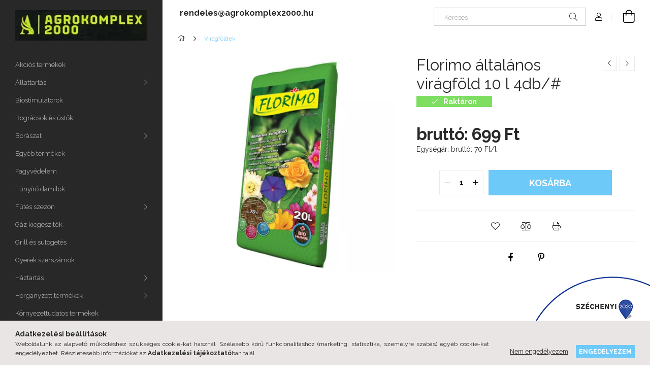

--- FILE ---
content_type: text/html; charset=UTF-8
request_url: https://agrokomplex2000.hu/Florimo-altalanos-viragfold-10-l-4db/
body_size: 21614
content:
<!DOCTYPE html>
<html lang="hu">
<head>
    <meta charset="utf-8">
<meta name="description" content="Florimo általános virágföld 10 l 4db/#, Növényeink számára a föld olyan, mint a megfelelő táplálkozás. Akkor fejlődnek jól, ha megfelelő minőségű a virágföld. A">
<meta name="robots" content="index, follow">
<meta http-equiv="X-UA-Compatible" content="IE=Edge">
<meta property="og:site_name" content="agrokomplex2000.hu" />
<meta property="og:title" content="Florimo általános virágföld 10 l 4db/# - agrokomplex2000.hu">
<meta property="og:description" content="Florimo általános virágföld 10 l 4db/#, Növényeink számára a föld olyan, mint a megfelelő táplálkozás. Akkor fejlődnek jól, ha megfelelő minőségű a virágföld. A">
<meta property="og:type" content="product">
<meta property="og:url" content="https://agrokomplex2000.hu/Florimo-altalanos-viragfold-10-l-4db/">
<meta property="og:image" content="https://agrokomplex2000.hu/img/10694/004357/004357.webp">
<meta name="facebook-domain-verification" content="kk6qpz5wcv88sgj1qelsgykr5vkosc">
<meta name="google-site-verification" content="PIXxsp2o7LwyMXMvsGFBcssnMEjhr2M00JZgOGUPJHQ">
<meta name="mobile-web-app-capable" content="yes">
<meta name="apple-mobile-web-app-capable" content="yes">
<meta name="MobileOptimized" content="320">
<meta name="HandheldFriendly" content="true">

<title>Florimo általános virágföld 10 l 4db/# - agrokomplex2000.hu</title>


<script>
var service_type="shop";
var shop_url_main="https://agrokomplex2000.hu";
var actual_lang="hu";
var money_len="0";
var money_thousend=" ";
var money_dec=",";
var shop_id=10694;
var unas_design_url="https:"+"/"+"/"+"agrokomplex2000.hu"+"/"+"!common_design"+"/"+"custom"+"/"+"agrokomplex2000.unas.hu"+"/";
var unas_design_code='0';
var unas_base_design_code='1900';
var unas_design_ver=4;
var unas_design_subver=5;
var unas_shop_url='https://agrokomplex2000.hu';
var responsive="yes";
var price_nullcut_disable=1;
var config_plus=new Array();
config_plus['product_tooltip']=1;
config_plus['cart_redirect']=2;
config_plus['money_type']='Ft';
config_plus['money_type_display']='Ft';
var lang_text=new Array();

var UNAS = UNAS || {};
UNAS.shop={"base_url":'https://agrokomplex2000.hu',"domain":'agrokomplex2000.hu',"username":'agrokomplex2000.unas.hu',"id":10694,"lang":'hu',"currency_type":'Ft',"currency_code":'HUF',"currency_rate":'1',"currency_length":0,"base_currency_length":0,"canonical_url":'https://agrokomplex2000.hu/Florimo-altalanos-viragfold-10-l-4db/'};
UNAS.design={"code":'0',"page":'product_details'};
UNAS.api_auth="06cdbccc2dad1f233daf25c25f11cdcb";
UNAS.customer={"email":'',"id":0,"group_id":0,"without_registration":0};
UNAS.shop["category_id"]="268584";
UNAS.shop["sku"]="004357";
UNAS.shop["product_id"]="389069265";
UNAS.shop["only_private_customer_can_purchase"] = false;
 

UNAS.text = {
    "button_overlay_close": `Bezár`,
    "popup_window": `Felugró ablak`,
    "list": `lista`,
    "updating_in_progress": `frissítés folyamatban`,
    "updated": `frissítve`,
    "is_opened": `megnyitva`,
    "is_closed": `bezárva`,
    "deleted": `törölve`,
    "consent_granted": `hozzájárulás megadva`,
    "consent_rejected": `hozzájárulás elutasítva`,
    "field_is_incorrect": `mező hibás`,
    "error_title": `Hiba!`,
    "product_variants": `termék változatok`,
    "product_added_to_cart": `A termék a kosárba került`,
    "product_added_to_cart_with_qty_problem": `A termékből csak [qty_added_to_cart] [qty_unit] került kosárba`,
    "product_removed_from_cart": `A termék törölve a kosárból`,
    "reg_title_name": `Név`,
    "reg_title_company_name": `Cégnév`,
    "number_of_items_in_cart": `Kosárban lévő tételek száma`,
    "cart_is_empty": `A kosár üres`,
    "cart_updated": `A kosár frissült`
};


UNAS.text["delete_from_compare"]= `Törlés összehasonlításból`;
UNAS.text["comparison"]= `Összehasonlítás`;

UNAS.text["delete_from_favourites"]= `Törlés a kedvencek közül`;
UNAS.text["add_to_favourites"]= `Kedvencekhez`;






window.lazySizesConfig=window.lazySizesConfig || {};
window.lazySizesConfig.loadMode=1;
window.lazySizesConfig.loadHidden=false;

window.dataLayer = window.dataLayer || [];
function gtag(){dataLayer.push(arguments)};
gtag('js', new Date());
</script>

<script src="https://agrokomplex2000.hu/!common_packages/jquery/jquery-3.2.1.js?mod_time=1682493230"></script>
<script src="https://agrokomplex2000.hu/!common_packages/jquery/plugins/migrate/migrate.js?mod_time=1682493230"></script>
<script src="https://agrokomplex2000.hu/!common_packages/jquery/plugins/autocomplete/autocomplete.js?mod_time=1751452520"></script>
<script src="https://agrokomplex2000.hu/!common_packages/jquery/plugins/tools/overlay/overlay.js?mod_time=1753784913"></script>
<script src="https://agrokomplex2000.hu/!common_packages/jquery/plugins/tools/toolbox/toolbox.expose.js?mod_time=1724322379"></script>
<script src="https://agrokomplex2000.hu/!common_packages/jquery/plugins/lazysizes/lazysizes.min.js?mod_time=1682493230"></script>
<script src="https://agrokomplex2000.hu/!common_packages/jquery/plugins/lazysizes/plugins/bgset/ls.bgset.min.js?mod_time=1752825097"></script>
<script src="https://agrokomplex2000.hu/!common_packages/jquery/own/shop_common/exploded/common.js?mod_time=1764831094"></script>
<script src="https://agrokomplex2000.hu/!common_packages/jquery/own/shop_common/exploded/common_overlay.js?mod_time=1754986322"></script>
<script src="https://agrokomplex2000.hu/!common_packages/jquery/own/shop_common/exploded/common_shop_popup.js?mod_time=1754991412"></script>
<script src="https://agrokomplex2000.hu/!common_packages/jquery/own/shop_common/exploded/page_product_details.js?mod_time=1751452520"></script>
<script src="https://agrokomplex2000.hu/!common_packages/jquery/own/shop_common/exploded/function_favourites.js?mod_time=1725525511"></script>
<script src="https://agrokomplex2000.hu/!common_packages/jquery/own/shop_common/exploded/function_compare.js?mod_time=1751452520"></script>
<script src="https://agrokomplex2000.hu/!common_packages/jquery/own/shop_common/exploded/function_product_print.js?mod_time=1725525511"></script>
<script src="https://agrokomplex2000.hu/!common_packages/jquery/own/shop_common/exploded/function_product_subscription.js?mod_time=1751452520"></script>
<script src="https://agrokomplex2000.hu/!common_packages/jquery/plugins/hoverintent/hoverintent.js?mod_time=1682493230"></script>
<script src="https://agrokomplex2000.hu/!common_packages/jquery/own/shop_tooltip/shop_tooltip.js?mod_time=1753441723"></script>
<script src="https://agrokomplex2000.hu/!common_design/base/001900/main.js?mod_time=1753356622"></script>
<script src="https://agrokomplex2000.hu/!common_packages/jquery/plugins/perfectscrollbar/perfect-scrollbar-1.4.0/perfect-scrollbar.min.js?mod_time=1682493230"></script>
<script src="https://agrokomplex2000.hu/!common_packages/jquery/plugins/swiper/swiper-bundle.min.js?mod_time=1682493230"></script>
<script src="https://agrokomplex2000.hu/!common_packages/jquery/plugins/toastr/toastr.min.js?mod_time=1682493230"></script>
<script src="https://agrokomplex2000.hu/!common_packages/jquery/plugins/tippy/popper-2.4.4.min.js?mod_time=1682493230"></script>
<script src="https://agrokomplex2000.hu/!common_packages/jquery/plugins/tippy/tippy-bundle.umd.min.js?mod_time=1682493230"></script>
<script src="https://agrokomplex2000.hu/!common_packages/jquery/plugins/photoswipe/photoswipe.min.js?mod_time=1682493230"></script>
<script src="https://agrokomplex2000.hu/!common_packages/jquery/plugins/photoswipe/photoswipe-ui-default.min.js?mod_time=1682493230"></script>

<link href="https://agrokomplex2000.hu/temp/shop_10694_ca02f628de9b4d09e3fca8bbba66e4a6.css?mod_time=1769012825" rel="stylesheet" type="text/css">

<link href="https://agrokomplex2000.hu/Florimo-altalanos-viragfold-10-l-4db/" rel="canonical">
    <link id="favicon-32x32" rel="icon" type="image/png" href="https://agrokomplex2000.hu/!common_design/own/image/favicon_32x32.png" sizes="32x32">
    <link id="favicon-192x192" rel="icon" type="image/png" href="https://agrokomplex2000.hu/!common_design/own/image/favicon_192x192.png" sizes="192x192">
            <link rel="apple-touch-icon" href="https://agrokomplex2000.hu/!common_design/own/image/favicon_32x32.png" sizes="32x32">
        <link rel="apple-touch-icon" href="https://agrokomplex2000.hu/!common_design/own/image/favicon_192x192.png" sizes="192x192">
        <script>
        var google_consent=1;
    
        gtag('consent', 'default', {
           'ad_storage': 'denied',
           'ad_user_data': 'denied',
           'ad_personalization': 'denied',
           'analytics_storage': 'denied',
           'functionality_storage': 'denied',
           'personalization_storage': 'denied',
           'security_storage': 'granted'
        });

    
        gtag('consent', 'update', {
           'ad_storage': 'denied',
           'ad_user_data': 'denied',
           'ad_personalization': 'denied',
           'analytics_storage': 'denied',
           'functionality_storage': 'denied',
           'personalization_storage': 'denied',
           'security_storage': 'granted'
        });

        </script>
    <script async src="https://www.googletagmanager.com/gtag/js?id=G-JTV9Y0FN01"></script>    <script>
    gtag('config', 'G-JTV9Y0FN01');

          gtag('config', 'UA-224060690-1');
                </script>
        <script>
    var google_analytics=1;

                gtag('event', 'view_item', {
              "currency": "HUF",
              "value": '699',
              "items": [
                  {
                      "item_id": "004357",
                      "item_name": "Florimo általános virágföld 10 l   4db/#",
                      "item_category": "Virágföldek",
                      "price": '699'
                  }
              ],
              'non_interaction': true
            });
               </script>
           <script>
        gtag('config', 'AW-11030552210',{'allow_enhanced_conversions':true});
                </script>
            <script>
        var google_ads=1;

                gtag('event','remarketing', {
            'ecomm_pagetype': 'product',
            'ecomm_prodid': ["004357"],
            'ecomm_totalvalue': 699        });
            </script>
    
    <script>
    var facebook_pixel=1;
    /* <![CDATA[ */
        !function(f,b,e,v,n,t,s){if(f.fbq)return;n=f.fbq=function(){n.callMethod?
            n.callMethod.apply(n,arguments):n.queue.push(arguments)};if(!f._fbq)f._fbq=n;
            n.push=n;n.loaded=!0;n.version='2.0';n.queue=[];t=b.createElement(e);t.async=!0;
            t.src=v;s=b.getElementsByTagName(e)[0];s.parentNode.insertBefore(t,s)}(window,
                document,'script','//connect.facebook.net/en_US/fbevents.js');

        fbq('init', '150711164551019');
                fbq('track', 'PageView', {}, {eventID:'PageView.aXFEy6f7C_UCRJvNERNcWwAAD0s'});
        
        fbq('track', 'ViewContent', {
            content_name: 'Florimo általános virágföld 10 l   4db/#',
            content_category: 'Virágföldek',
            content_ids: ['004357'],
            contents: [{'id': '004357', 'quantity': '1'}],
            content_type: 'product',
            value: 699.008,
            currency: 'HUF'
        }, {eventID:'ViewContent.aXFEy6f7C_UCRJvNERNcWwAAD0s'});

        
        $(document).ready(function() {
            $(document).on("addToCart", function(event, product_array){
                facebook_event('AddToCart',{
					content_name: product_array.name,
					content_category: product_array.category,
					content_ids: [product_array.sku],
					contents: [{'id': product_array.sku, 'quantity': product_array.qty}],
					content_type: 'product',
					value: product_array.price,
					currency: 'HUF'
				}, {eventID:'AddToCart.' + product_array.event_id});
            });

            $(document).on("addToFavourites", function(event, product_array){
                facebook_event('AddToWishlist', {
                    content_ids: [product_array.sku],
                    content_type: 'product'
                }, {eventID:'AddToFavourites.' + product_array.event_id});
            });
        });

    /* ]]> */
    </script>
<script>
    (function(){
        mktr_key = "8E8XHIGI";
        var mktr = document.createElement("script"); mktr.async = true; mktr.src = "https://t.themarketer.com/t/j/" + mktr_key;
        var s = document.getElementsByTagName("script")[0]; s.parentNode.insertBefore(mktr,s);})();
    window.dataLayer = window.dataLayer || [];
</script>
<!-- themarketer_com - when product page is viewed -->
<script>
    dataLayer.push({
        event: "__sm__view_product",
        "product_id": "389069265"
    });
</script>
<!-- themarketer_com - when product is added to the cart -->
<script>
    $(document).on("addToCart", function(event, product_array){
        var act_full_variant_name="";
        if(product_array["variant_list1"]!=undefined){
            act_full_variant_name=product_array["variant_list1"];
        }
        if(product_array["variant_list2"]!=undefined){
            if(act_full_variant_name!="") act_full_variant_name+="-";
            act_full_variant_name+=product_array["variant_list2"];
        }
        if(product_array["variant_list3"]!=undefined){
            if(act_full_variant_name!="") act_full_variant_name+="-";
            act_full_variant_name+=product_array["variant_list3"];
        }
        if(act_full_variant_name==""){
            dataLayer.push({
                event: "__sm__add_to_cart",
                "product_id": product_array["master_key"],
                "quantity": product_array["qty"],
                "variation": false
            });
        } else {
            dataLayer.push({
                event: "__sm__add_to_cart",
                "product_id": product_array["master_key"],
                "quantity": product_array["qty"],
                "variation": {
                    "id": product_array["sku"],
                    "sku": product_array["sku"]
                }
            });
        }
    });
</script>
<!-- themarketer_com - when product is removed from the cart -->
<script>
  $(document).on("removeFromCart", function(event, data){
     var act_full_variant_name="";
     if (data.variant_1_value != ""){
        act_full_variant_name=data.variant_1_value;
     }
     if (data.variant_2_value != ""){
        act_full_variant_name=data.variant_2_value;
     }
     if (data.variant_3_value != ""){
        act_full_variant_name=data.variant_3_value;
     }
    if(act_full_variant_name==""){
        dataLayer.push({
            event: "__sm__remove_from_cart",
            "product_id": data.master_key,
            "quantity": data.qty,
            "variation": false
        });
    } else {
        dataLayer.push({
            event: "__sm__remove_from_cart",
            "product_id": data.master_key,
            "quantity": data.qty,
            "variation": {
                "id": data.master_key,
                "sku": data.sku
            }
        });
    }
  });
</script>
<!-- themarketer_com - when product is added to wishlist -->
<script>
    $(document).on("addToFavourites", function(event, product_array){
        var act_full_variant_name="";
        if(product_array["variant_list1"]!=undefined){
            act_full_variant_name=product_array["variant_list1"];
        }
        if(product_array["variant_list2"]!=undefined){
            if(act_full_variant_name!="") act_full_variant_name+="-";
            act_full_variant_name+=product_array["variant_list2"];
        }
        if(product_array["variant_list3"]!=undefined){
            if(act_full_variant_name!="") act_full_variant_name+="-";
            act_full_variant_name+=product_array["variant_list3"];
        }
        if(act_full_variant_name==""){
            dataLayer.push({
                event: "__sm__add_to_wishlist",
                "product_id": product_array["master_key"],
                "variation": false
            });
        } else {
            dataLayer.push({
                event: "__sm__add_to_wishlist",
                "product_id": product_array["master_key"],
                "variation": {
                    id: product_array["master_key"],
                    sku: product_array["sku"]
                }
            });
        }
    });
</script>
<!-- themarketer_com - when product is added to wishlist -->
<script>
    $(document).on("removeFromFavourites", function(event, product_array){
        var act_full_variant_name="";
        if(product_array["variant_list1"]!=undefined){
            act_full_variant_name=product_array["variant_list1"];
        }
        if(product_array["variant_list2"]!=undefined){
            if(act_full_variant_name!="") act_full_variant_name+="-";
            act_full_variant_name+=product_array["variant_list2"];
        }
        if(product_array["variant_list3"]!=undefined){
            if(act_full_variant_name!="") act_full_variant_name+="-";
            act_full_variant_name+=product_array["variant_list3"];
        }
        if(act_full_variant_name==""){
            dataLayer.push({
                event: "__sm__remove_from_wishlist",
                "product_id": product_array["master_key"],
                "variation": false
            });
        } else {
            dataLayer.push({
                event: "__sm__remove_from_wishlist",
                "product_id": product_array["master_key"],
                "variation": {
                    id: product_array["master_key"],
                    sku: product_array["sku"]
                }
            });
        }
    });
</script>

<script>


      
    let script = document.createElement("script");
    script.type = 'module';
    script.src ='https://widget.molin.ai/shop-ai.js?w=9j1xd14l';
    document.head.append(script);
    
    

</script>


<!-- Google Tag Manager -->
<script>(function(w,d,s,l,i){w[l]=w[l]||[];w[l].push({'gtm.start':
new Date().getTime(),event:'gtm.js'});var f=d.getElementsByTagName(s)[0],
j=d.createElement(s),dl=l!='dataLayer'?'&l='+l:'';j.async=true;j.src=
'https://www.googletagmanager.com/gtm.js?id='+i+dl;f.parentNode.insertBefore(j,f);
})(window,document,'script','dataLayer','GTM-PPFRKB55');</script>
<!-- End Google Tag Manager -->


    <meta content="width=device-width, initial-scale=1.0" name="viewport" />
	<link rel="preload" href="https://agrokomplex2000.hu/!common_design/own/fonts/1800/customicons/custom-icons.woff2" as="font" type="font/woff2" crossorigin>
    <link rel="preconnect" href="https://fonts.gstatic.com">
    <link rel="preload" href="https://fonts.googleapis.com/css2?family=Raleway:wght@400;700&display=swap" as="style" />
    <link rel="stylesheet" href="https://fonts.googleapis.com/css2?family=Raleway:wght@400;700&display=swap" media="print" onload="this.media='all'">
    <noscript>
        <link rel="stylesheet" href="https://fonts.googleapis.com/css2?family=Raleway:wght@400;700&display=swap" />
    </noscript>

    
    
    
    
    
    

    
    
    
    



                                       <style>
                .banner_start_big-wrapper .swiper-slide {
                    padding-top: calc(74.6666666667%);
                }
                 @media (max-width: 991.98px){ .banner_start_big-wrapper .swiper-slide { padding-top: calc(74.5798319328%);}}                  @media (max-width: 767.98px){ .banner_start_big-wrapper .swiper-slide { padding-top: calc(74.6666666667%);}}                  @media (max-width: 575.98px){ .banner_start_big-wrapper .swiper-slide { padding-top: calc(74.5945945946%);}}                 </style>

                                    <link rel="preload" media="(max-width: 364.98px)" imagesrcset="https://agrokomplex2000.hu/!common_design/custom/agrokomplex2000.unas.hu/element/layout_hu_banner_start_big-755_1_xxsmall.webp?time=1762511517 1x" href="https://agrokomplex2000.hu/!common_design/custom/agrokomplex2000.unas.hu/element/layout_hu_banner_start_big-755_1_xxsmall.webp?time=1762511517" as="image">
                                                    <link rel="preload" media="(min-width: 365px) and (max-width: 439.98px)" imagesrcset="https://agrokomplex2000.hu/!common_design/custom/agrokomplex2000.unas.hu/element/layout_hu_banner_start_big-755_1_xsmall.webp?time=1762511517 1x" href="https://agrokomplex2000.hu/!common_design/custom/agrokomplex2000.unas.hu/element/layout_hu_banner_start_big-755_1_xsmall.webp?time=1762511517" as="image">
                                                    <link rel="preload" media="(min-width: 440px) and (max-width: 575.98px)" imagesrcset="https://agrokomplex2000.hu/!common_design/custom/agrokomplex2000.unas.hu/element/layout_hu_banner_start_big-755_1_small.webp?time=1762511517 1x" href="https://agrokomplex2000.hu/!common_design/custom/agrokomplex2000.unas.hu/element/layout_hu_banner_start_big-755_1_small.webp?time=1762511517" as="image">
                                                    <link rel="preload" media="(min-width: 576px) and (max-width: 767.98px)" imagesrcset="https://agrokomplex2000.hu/!common_design/custom/agrokomplex2000.unas.hu/element/layout_hu_banner_start_big-755_1_medium.webp?time=1762511517 1x" href="https://agrokomplex2000.hu/!common_design/custom/agrokomplex2000.unas.hu/element/layout_hu_banner_start_big-755_1_medium.webp?time=1762511517" as="image">
                                                    <link rel="preload" media="(min-width: 768px) and (max-width: 991.98px)" imagesrcset="https://agrokomplex2000.hu/!common_design/custom/agrokomplex2000.unas.hu/element/layout_hu_banner_start_big-755_1_large.webp?time=1762511517 1x" href="https://agrokomplex2000.hu/!common_design/custom/agrokomplex2000.unas.hu/element/layout_hu_banner_start_big-755_1_large.webp?time=1762511517" as="image">
                                                    <link rel="preload" media="(min-width: 992px) and (max-width: 1199.98px)" imagesrcset="https://agrokomplex2000.hu/!common_design/custom/agrokomplex2000.unas.hu/element/layout_hu_banner_start_big-755_1_xlarge.webp?time=1762511517 1x" href="https://agrokomplex2000.hu/!common_design/custom/agrokomplex2000.unas.hu/element/layout_hu_banner_start_big-755_1_xlarge.webp?time=1762511517" as="image">
                                            <link rel="preload" media="(min-width: 1200px) and (max-width: 1439.98px)" imagesrcset="https://agrokomplex2000.hu/!common_design/custom/agrokomplex2000.unas.hu/element/layout_hu_banner_start_big-755_1_xxlarge.webp?time=1762511517 1x" href="https://agrokomplex2000.hu/!common_design/custom/agrokomplex2000.unas.hu/element/layout_hu_banner_start_big-755_1_xxlarge.webp?time=1762511517" as="image">
                                                            <link rel="preload" media="(min-width: 1440px)" imagesrcset="https://agrokomplex2000.hu/!common_design/custom/agrokomplex2000.unas.hu/element/layout_hu_banner_start_big-755_1_default.webp?time=1762511517 1x" href="https://agrokomplex2000.hu/!common_design/custom/agrokomplex2000.unas.hu/element/layout_hu_banner_start_big-755_1_default.webp?time=1762511517" as="image">
                                                                                        
    
    
    


                                            <style>
                 .start_item_2-wrapper {padding-top: calc(87.5471698113%);}
                  @media (max-width: 991.98px){ .start_item_2-wrapper { padding-top: calc(87.5471698113%);}}                   @media (max-width: 767.98px){ .start_item_2-wrapper { padding-top: calc(87.5471698113%);}}                   @media (max-width: 575.98px){ .start_item_2-wrapper { padding-top: calc(87.5471698113%);}}                  </style>
                           
    
    
    
    
    
</head>






<body class='design_ver4 design_subver1 design_subver2 design_subver3 design_subver4 design_subver5' id="ud_shop_artdet">
<div id="image_to_cart" style="display:none; position:absolute; z-index:100000;"></div>
<div class="overlay_common overlay_warning" id="overlay_cart_add"></div>
<script>$(document).ready(function(){ overlay_init("cart_add",{"onBeforeLoad":false}); });</script>
<div class="overlay_common overlay_ok" id="overlay_cart_add_ok"></div>
<script>$(document).ready(function(){ overlay_init("cart_add_ok",[]); });</script>
<div id="overlay_login_outer"></div>	
	<script>
	$(document).ready(function(){
	    var login_redir_init="";

		$("#overlay_login_outer").overlay({
			onBeforeLoad: function() {
                var login_redir_temp=login_redir_init;
                if (login_redir_act!="") {
                    login_redir_temp=login_redir_act;
                    login_redir_act="";
                }

									$.ajax({
						type: "GET",
						async: true,
						url: "https://agrokomplex2000.hu/shop_ajax/ajax_popup_login.php",
						data: {
							shop_id:"10694",
							lang_master:"hu",
                            login_redir:login_redir_temp,
							explicit:"ok",
							get_ajax:"1"
						},
						success: function(data){
							$("#overlay_login_outer").html(data);
							if (unas_design_ver >= 5) $("#overlay_login_outer").modal('show');
							$('#overlay_login1 input[name=shop_pass_login]').keypress(function(e) {
								var code = e.keyCode ? e.keyCode : e.which;
								if(code.toString() == 13) {		
									document.form_login_overlay.submit();		
								}	
							});	
						}
					});
								},
			top: 50,
			mask: {
	color: "#000000",
	loadSpeed: 200,
	maskId: "exposeMaskOverlay",
	opacity: 0.7
},
			closeOnClick: (config_plus['overlay_close_on_click_forced'] === 1),
			onClose: function(event, overlayIndex) {
				$("#login_redir").val("");
			},
			load: false
		});
		
			});
	function overlay_login() {
		$(document).ready(function(){
			$("#overlay_login_outer").overlay().load();
		});
	}
	function overlay_login_remind() {
        if (unas_design_ver >= 5) {
            $("#overlay_remind").overlay().load();
        } else {
            $(document).ready(function () {
                $("#overlay_login_outer").overlay().close();
                setTimeout('$("#overlay_remind").overlay().load();', 250);
            });
        }
	}

    var login_redir_act="";
    function overlay_login_redir(redir) {
        login_redir_act=redir;
        $("#overlay_login_outer").overlay().load();
    }
	</script>  
	<div class="overlay_common overlay_info" id="overlay_remind"></div>
<script>$(document).ready(function(){ overlay_init("remind",[]); });</script>

	<script>
    	function overlay_login_error_remind() {
		$(document).ready(function(){
			load_login=0;
			$("#overlay_error").overlay().close();
			setTimeout('$("#overlay_remind").overlay().load();', 250);	
		});
	}
	</script>  
	<div class="overlay_common overlay_info" id="overlay_newsletter"></div>
<script>$(document).ready(function(){ overlay_init("newsletter",[]); });</script>

<script>
function overlay_newsletter() {
    $(document).ready(function(){
        $("#overlay_newsletter").overlay().load();
    });
}
</script>
<div class="overlay_common overlay_info" id="overlay_product_subscription"></div>
<script>$(document).ready(function(){ overlay_init("product_subscription",[]); });</script>
<div class="overlay_common overlay_error" id="overlay_script"></div>
<script>$(document).ready(function(){ overlay_init("script",[]); });</script>
    <script>
    $(document).ready(function() {
        $.ajax({
            type: "GET",
            url: "https://agrokomplex2000.hu/shop_ajax/ajax_stat.php",
            data: {master_shop_id:"10694",get_ajax:"1"}
        });
    });
    </script>
    

<div id="container" class="page_shop_artdet_004357 position-relative d-flex ">
    <div class="col-fix-custom-1 side-dropdown" data-content-for=".side-btn, .filter-btn" data-content-direction="left">
        <section class="main-left">
            <div class="main-left__inner h-100">
                <button class="main-left__close-btn btn-close d-xl-none" data-btn-for=".side-dropdown" type="button"></button>
                <div class="main-left__content d-flex flex-column">
                    <header class="main-left__header">
                        


        <div id="header_logo_img" class="js-element logo d-none d-xl-block mb-5 px-5" data-element-name="header_logo">
                                    <a href="https://agrokomplex2000.hu/">                <picture>
                    <source srcset="                                    https://agrokomplex2000.hu/!common_design/custom/agrokomplex2000.unas.hu/element/layout_hu_header_logo-260x60_1_default.webp?time=1684811693 260w                                    "
                            sizes=" 260px"
                    >
                    <img src="https://agrokomplex2000.hu/!common_design/custom/agrokomplex2000.unas.hu/element/layout_hu_header_logo-260x60_1_default.webp?time=1684811693"
                         alt="agrokomplex2000.hu"
                    >
                </picture>
                </a>                        </div>
    
                    </header>
                    <div class="box_container main-menus">
                        <div class="box">
                            <div class="box__content main-menus__content js-main-menus-content has-maxheight is-active">
                                    <ul class="cat-menus level-0" data-level="cat-level-0">
                                <li class='cat-menu js-cat-menu-813994' data-id="813994">
            <span class="cat-menu__name" >
                <a class='cat-menu__link' href='https://agrokomplex2000.hu/Akcios-termekek' >                    Akciós termékek                    </a>            </span>
                            </li>
                                <li class='cat-menu has-child js-cat-menu-531873' data-id="531873">
            <span class="cat-menu__name" onclick="catSubLoad('531873','https://agrokomplex2000.hu/shop_ajax/ajax_box_cat.php?get_ajax=1&type=layout&change_lang=hu&level=1&key=531873&box_var_name=shop_cat&box_var_layout_cache=1&box_var_expand_cache=yes&box_var_layout_level0=0&box_var_layout=1&box_var_ajax=1&box_var_section=content&box_var_highlight=yes&box_var_type=expand&box_var_div=no');">
                                    Állattartás                                </span>
                            </li>
                                <li class='cat-menu js-cat-menu-106161' data-id="106161">
            <span class="cat-menu__name" >
                <a class='cat-menu__link' href='https://agrokomplex2000.hu/Biostimulatorok' >                    Biostimulátorok                    </a>            </span>
                            </li>
                                <li class='cat-menu js-cat-menu-221136' data-id="221136">
            <span class="cat-menu__name" >
                <a class='cat-menu__link' href='https://agrokomplex2000.hu/spl/221136/Bogracsok-es-ustok' >                    Bográcsok és üstök                    </a>            </span>
                            </li>
                                <li class='cat-menu has-child js-cat-menu-586595' data-id="586595">
            <span class="cat-menu__name" onclick="catSubLoad('586595','https://agrokomplex2000.hu/shop_ajax/ajax_box_cat.php?get_ajax=1&type=layout&change_lang=hu&level=1&key=586595&box_var_name=shop_cat&box_var_layout_cache=1&box_var_expand_cache=yes&box_var_layout_level0=0&box_var_layout=1&box_var_ajax=1&box_var_section=content&box_var_highlight=yes&box_var_type=expand&box_var_div=no');">
                                    Borászat                                </span>
                            </li>
                                <li class='cat-menu js-cat-menu-698569' data-id="698569">
            <span class="cat-menu__name" >
                <a class='cat-menu__link' href='https://agrokomplex2000.hu/spl/698569/Egyeb-termekek' >                    Egyéb termékek                    </a>            </span>
                            </li>
                                <li class='cat-menu js-cat-menu-163966' data-id="163966">
            <span class="cat-menu__name" >
                <a class='cat-menu__link' href='https://agrokomplex2000.hu/Fagyvedelem' >                    Fagyvédelem                    </a>            </span>
                            </li>
                                <li class='cat-menu js-cat-menu-825862' data-id="825862">
            <span class="cat-menu__name" >
                <a class='cat-menu__link' href='https://agrokomplex2000.hu/FUNYORO-DAMILOK' >                    Fűnyíró damilok                    </a>            </span>
                            </li>
                                <li class='cat-menu has-child js-cat-menu-808736' data-id="808736">
            <span class="cat-menu__name" onclick="catSubLoad('808736','https://agrokomplex2000.hu/shop_ajax/ajax_box_cat.php?get_ajax=1&type=layout&change_lang=hu&level=1&key=808736&box_var_name=shop_cat&box_var_layout_cache=1&box_var_expand_cache=yes&box_var_layout_level0=0&box_var_layout=1&box_var_ajax=1&box_var_section=content&box_var_highlight=yes&box_var_type=expand&box_var_div=no');">
                                    Fűtés szezon                                </span>
                            </li>
                                <li class='cat-menu js-cat-menu-658600' data-id="658600">
            <span class="cat-menu__name" >
                <a class='cat-menu__link' href='https://agrokomplex2000.hu/Gaz-kiegeszitok' >                    Gáz kiegészítők                    </a>            </span>
                            </li>
                                <li class='cat-menu js-cat-menu-260987' data-id="260987">
            <span class="cat-menu__name" >
                <a class='cat-menu__link' href='https://agrokomplex2000.hu/spl/260987/Grill-es-sutogetes' >                    Grill és sütögetés                    </a>            </span>
                            </li>
                                <li class='cat-menu js-cat-menu-229403' data-id="229403">
            <span class="cat-menu__name" >
                <a class='cat-menu__link' href='https://agrokomplex2000.hu/spl/229403/Gyerek-szerszamok' >                    Gyerek szerszámok                    </a>            </span>
                            </li>
                                <li class='cat-menu has-child js-cat-menu-472316' data-id="472316">
            <span class="cat-menu__name" onclick="catSubLoad('472316','https://agrokomplex2000.hu/shop_ajax/ajax_box_cat.php?get_ajax=1&type=layout&change_lang=hu&level=1&key=472316&box_var_name=shop_cat&box_var_layout_cache=1&box_var_expand_cache=yes&box_var_layout_level0=0&box_var_layout=1&box_var_ajax=1&box_var_section=content&box_var_highlight=yes&box_var_type=expand&box_var_div=no');">
                                    Háztartás                                </span>
                            </li>
                                <li class='cat-menu has-child js-cat-menu-840469' data-id="840469">
            <span class="cat-menu__name" onclick="catSubLoad('840469','https://agrokomplex2000.hu/shop_ajax/ajax_box_cat.php?get_ajax=1&type=layout&change_lang=hu&level=1&key=840469&box_var_name=shop_cat&box_var_layout_cache=1&box_var_expand_cache=yes&box_var_layout_level0=0&box_var_layout=1&box_var_ajax=1&box_var_section=content&box_var_highlight=yes&box_var_type=expand&box_var_div=no');">
                                    Horganyzott termékek                                </span>
                            </li>
                                <li class='cat-menu js-cat-menu-811912' data-id="811912">
            <span class="cat-menu__name" >
                <a class='cat-menu__link' href='https://agrokomplex2000.hu/Kornyezettudatos-termekek' >                    Környezettudatos termékek                     </a>            </span>
                            </li>
                                <li class='cat-menu has-child js-cat-menu-729725' data-id="729725">
            <span class="cat-menu__name" onclick="catSubLoad('729725','https://agrokomplex2000.hu/shop_ajax/ajax_box_cat.php?get_ajax=1&type=layout&change_lang=hu&level=1&key=729725&box_var_name=shop_cat&box_var_layout_cache=1&box_var_expand_cache=yes&box_var_layout_level0=0&box_var_layout=1&box_var_ajax=1&box_var_section=content&box_var_highlight=yes&box_var_type=expand&box_var_div=no');">
                                    Kötöző anyagok                                </span>
                            </li>
                                <li class='cat-menu has-child js-cat-menu-920805' data-id="920805">
            <span class="cat-menu__name" onclick="catSubLoad('920805','https://agrokomplex2000.hu/shop_ajax/ajax_box_cat.php?get_ajax=1&type=layout&change_lang=hu&level=1&key=920805&box_var_name=shop_cat&box_var_layout_cache=1&box_var_expand_cache=yes&box_var_layout_level0=0&box_var_layout=1&box_var_ajax=1&box_var_section=content&box_var_highlight=yes&box_var_type=expand&box_var_div=no');">
                                    Locsolás technika                                </span>
                            </li>
                                <li class='cat-menu js-cat-menu-356224' data-id="356224">
            <span class="cat-menu__name" >
                <a class='cat-menu__link' href='https://agrokomplex2000.hu/MADARELESEG' >                    Madáreleség                    </a>            </span>
                            </li>
                                <li class='cat-menu js-cat-menu-239420' data-id="239420">
            <span class="cat-menu__name" >
                <a class='cat-menu__link' href='https://agrokomplex2000.hu/Medence-vegyszerek' >                    Medence vegyszerek                    </a>            </span>
                            </li>
                                <li class='cat-menu js-cat-menu-879860' data-id="879860">
            <span class="cat-menu__name" >
                <a class='cat-menu__link' href='https://agrokomplex2000.hu/Mikrobiologiai-keszitmenyek' >                    Mikrobiológiai készítmények                    </a>            </span>
                            </li>
                                <li class='cat-menu has-child js-cat-menu-553752' data-id="553752">
            <span class="cat-menu__name" onclick="catSubLoad('553752','https://agrokomplex2000.hu/shop_ajax/ajax_box_cat.php?get_ajax=1&type=layout&change_lang=hu&level=1&key=553752&box_var_name=shop_cat&box_var_layout_cache=1&box_var_expand_cache=yes&box_var_layout_level0=0&box_var_layout=1&box_var_ajax=1&box_var_section=content&box_var_highlight=yes&box_var_type=expand&box_var_div=no');">
                                    Műanyag termékek                                </span>
                            </li>
                                <li class='cat-menu has-child js-cat-menu-628026' data-id="628026">
            <span class="cat-menu__name" onclick="catSubLoad('628026','https://agrokomplex2000.hu/shop_ajax/ajax_box_cat.php?get_ajax=1&type=layout&change_lang=hu&level=1&key=628026&box_var_name=shop_cat&box_var_layout_cache=1&box_var_expand_cache=yes&box_var_layout_level0=0&box_var_layout=1&box_var_ajax=1&box_var_section=content&box_var_highlight=yes&box_var_type=expand&box_var_div=no');">
                                    Munkavédelmi eszközök                                </span>
                            </li>
                                <li class='cat-menu has-child js-cat-menu-761174' data-id="761174">
            <span class="cat-menu__name" onclick="catSubLoad('761174','https://agrokomplex2000.hu/shop_ajax/ajax_box_cat.php?get_ajax=1&type=layout&change_lang=hu&level=1&key=761174&box_var_name=shop_cat&box_var_layout_cache=1&box_var_expand_cache=yes&box_var_layout_level0=0&box_var_layout=1&box_var_ajax=1&box_var_section=content&box_var_highlight=yes&box_var_type=expand&box_var_div=no');">
                                    Műtrágyák                                </span>
                            </li>
                                <li class='cat-menu js-cat-menu-418158' data-id="418158">
            <span class="cat-menu__name" >
                <a class='cat-menu__link' href='https://agrokomplex2000.hu/Novenykondicionalok' >                    Növénykondicionálók                    </a>            </span>
                            </li>
                                <li class='cat-menu has-child js-cat-menu-826494' data-id="826494">
            <span class="cat-menu__name" onclick="catSubLoad('826494','https://agrokomplex2000.hu/shop_ajax/ajax_box_cat.php?get_ajax=1&type=layout&change_lang=hu&level=1&key=826494&box_var_name=shop_cat&box_var_layout_cache=1&box_var_expand_cache=yes&box_var_layout_level0=0&box_var_layout=1&box_var_ajax=1&box_var_section=content&box_var_highlight=yes&box_var_type=expand&box_var_div=no');">
                                    Növényvédő szerek                                </span>
                            </li>
                                <li class='cat-menu has-child js-cat-menu-771338' data-id="771338">
            <span class="cat-menu__name" onclick="catSubLoad('771338','https://agrokomplex2000.hu/shop_ajax/ajax_box_cat.php?get_ajax=1&type=layout&change_lang=hu&level=1&key=771338&box_var_name=shop_cat&box_var_layout_cache=1&box_var_expand_cache=yes&box_var_layout_level0=0&box_var_layout=1&box_var_ajax=1&box_var_section=content&box_var_highlight=yes&box_var_type=expand&box_var_div=no');">
                                    Permetezők                                </span>
                            </li>
                                <li class='cat-menu has-child js-cat-menu-173364' data-id="173364">
            <span class="cat-menu__name" onclick="catSubLoad('173364','https://agrokomplex2000.hu/shop_ajax/ajax_box_cat.php?get_ajax=1&type=layout&change_lang=hu&level=1&key=173364&box_var_name=shop_cat&box_var_layout_cache=1&box_var_expand_cache=yes&box_var_layout_level0=0&box_var_layout=1&box_var_ajax=1&box_var_section=content&box_var_highlight=yes&box_var_type=expand&box_var_div=no');">
                                    Rovar és rágcsáló irtók                                </span>
                            </li>
                                <li class='cat-menu js-cat-menu-624560' data-id="624560">
            <span class="cat-menu__name" >
                <a class='cat-menu__link' href='https://agrokomplex2000.hu/SAJAT-GYARTASU-TERMEKEINK' >                    Saját gyártású termékeink                    </a>            </span>
                            </li>
                                <li class='cat-menu js-cat-menu-388691' data-id="388691">
            <span class="cat-menu__name" >
                <a class='cat-menu__link' href='https://agrokomplex2000.hu/spl/388691/Szerszamnyelek' >                    Szerszámnyelek                    </a>            </span>
                            </li>
                                <li class='cat-menu has-child js-cat-menu-926048' data-id="926048">
            <span class="cat-menu__name" onclick="catSubLoad('926048','https://agrokomplex2000.hu/shop_ajax/ajax_box_cat.php?get_ajax=1&type=layout&change_lang=hu&level=1&key=926048&box_var_name=shop_cat&box_var_layout_cache=1&box_var_expand_cache=yes&box_var_layout_level0=0&box_var_layout=1&box_var_ajax=1&box_var_section=content&box_var_highlight=yes&box_var_type=expand&box_var_div=no');">
                                    Szerszámok                                </span>
                            </li>
                                <li class='cat-menu js-cat-menu-902694' data-id="902694">
            <span class="cat-menu__name" >
                <a class='cat-menu__link' href='https://agrokomplex2000.hu/SZIVATTYeK' >                    Szivattyúk                    </a>            </span>
                            </li>
                                <li class='cat-menu js-cat-menu-562518' data-id="562518">
            <span class="cat-menu__name" >
                <a class='cat-menu__link' href='https://agrokomplex2000.hu/spl/562518/Szunyoghalok' >                    Szúnyoghálók                    </a>            </span>
                            </li>
                                <li class='cat-menu js-cat-menu-421509' data-id="421509">
            <span class="cat-menu__name" >
                <a class='cat-menu__link' href='https://agrokomplex2000.hu/spl/421509/Talicskak-es-molnarkocsik' >                    Talicskák és molnárkocsik                    </a>            </span>
                            </li>
                                <li class='cat-menu js-cat-menu-305739' data-id="305739">
            <span class="cat-menu__name" >
                <a class='cat-menu__link' href='https://agrokomplex2000.hu/spl/305739/Tel-kellekei' >                    Tél kellékei                    </a>            </span>
                            </li>
                                <li class='cat-menu js-cat-menu-453111' data-id="453111">
            <span class="cat-menu__name" >
                <a class='cat-menu__link' href='https://agrokomplex2000.hu/spl/453111/Tragyak' >                    Trágyák                    </a>            </span>
                            </li>
                                <li class='cat-menu js-cat-menu-623969' data-id="623969">
            <span class="cat-menu__name" >
                <a class='cat-menu__link' href='https://agrokomplex2000.hu/Uj-Termek' >                    Új Termék                    </a>            </span>
                            </li>
                                <li class='cat-menu js-cat-menu-728955' data-id="728955">
            <span class="cat-menu__name" >
                <a class='cat-menu__link' href='https://agrokomplex2000.hu/spl/728955/Uszodatechnika' >                    Uszodatechnika                    </a>            </span>
                            </li>
                                <li class='cat-menu has-child js-cat-menu-684194' data-id="684194">
            <span class="cat-menu__name" onclick="catSubLoad('684194','https://agrokomplex2000.hu/shop_ajax/ajax_box_cat.php?get_ajax=1&type=layout&change_lang=hu&level=1&key=684194&box_var_name=shop_cat&box_var_layout_cache=1&box_var_expand_cache=yes&box_var_layout_level0=0&box_var_layout=1&box_var_ajax=1&box_var_section=content&box_var_highlight=yes&box_var_type=expand&box_var_div=no');">
                                    Üveg termékek                                </span>
                            </li>
                                <li class='cat-menu js-cat-menu-828075' data-id="828075">
            <span class="cat-menu__name" >
                <a class='cat-menu__link' href='https://agrokomplex2000.hu/spl/828075/Vetomagok' >                    Vetőmagok                    </a>            </span>
                            </li>
                                <li class='cat-menu js-cat-menu-268584' data-id="268584">
            <span class="cat-menu__name" >
                <a class='cat-menu__link' href='https://agrokomplex2000.hu/spl/268584/Viragfoldek' >                    Virágföldek                    </a>            </span>
                            </li>
                                <li class='cat-menu js-cat-menu-785986' data-id="785986">
            <span class="cat-menu__name" >
                <a class='cat-menu__link' href='https://agrokomplex2000.hu/Vizmegkoto' >                    Vízmegkötő                    </a>            </span>
                            </li>
            </ul>
    <script>
        function catSubLoad($id,$ajaxUrl){
            let catMenuEl = $('.cat-menu[data-id="'+$id+'"]');

            $.ajax({
                type: 'GET',
                url: $ajaxUrl,
                beforeSend: function(){
                    catMenuEl.addClass('ajax-loading');
                    setTimeout(function (){
                        if (!catMenuEl.hasClass('ajax-loaded')) {
                            catMenuEl.addClass('ajax-loader');
                        }
                    }, 500);
                },
                success:function(data){
                    catMenuEl.append(data);
                    catItemMarking();
                    $(".cat-menu__name:not(.is-processed)").each(CatPicHover);
                    $("> .cat-menu__name", catMenuEl).attr('onclick','catOpen($(this));').trigger('click');
                    catMenuEl.removeClass('ajax-loading ajax-loader').addClass('ajax-loaded');
                }
            });
        }
        function catBack($this) {
            var thisBackBtn = $this;
            var thisCatLevel = thisBackBtn.closest('[data-level]').data('level');
            /** remove opened class from children */
            thisBackBtn.closest('.js-sublist').find('.cat-menu.is-opened').removeClass('is-opened');
            /** remove opened class from parent */
            if (window.matchMedia('(max-width: 992px)').matches) {
                setTimeout(function() {
                    thisBackBtn.closest('.cat-menu.is-opened').removeClass('is-opened');
                }, 400);
            } else {
                thisBackBtn.closest('.cat-menu.is-opened').removeClass('is-opened');
            }
            $('html').removeClass(thisCatLevel +'-is-opened');
        }
        function catOpen($this) {
            var thisCatMenu = $this.parent();
            psInit(thisCatMenu.find('.js-sublist-inner').first());
            var thisMainMenusContent = $('.js-main-menus-content');
            var thisCatMenuList = thisCatMenu.closest('[data-level]');
            var thisCatLevel = thisCatMenuList.data('level');

            if (thisCatLevel === "cat-level-0") {
                /*remove is-opened class form the rest menus (cat+plus)*/
                thisMainMenusContent.find('.is-opened').not(thisCatMenu).removeClass('is-opened');
            } else {
                /*remove is-opened class form the siblings cat menus */
                thisCatMenuList.find('.is-opened').not(thisCatMenu).removeClass('is-opened');
            }

            if (thisCatMenu.hasClass('is-opened')) {
                thisCatMenu.removeClass('is-opened');
                $('html').removeClass(thisCatLevel +'-is-opened');
            } else {
                thisCatMenu.addClass('is-opened');
                $('html').addClass(thisCatLevel +'-is-opened');
            }
        }
        function catsClose() {
            handleCloseDropdowns();
            handleCloseMenus();
        }
        function CatPicHover() {
            var catItem = $(this); /*span.cat-menu__name*/
            var parentCatPic = catItem.closest(".js-sublist").find(".js-parent-img-wrapper").first().find(".js-parent-img");
            var childSublist = catItem.siblings('.js-sublist');
            var parentCatPicSrc = parentCatPic.attr("data-src-orig");
            var parentCatPicSrcSet = parentCatPic.attr("data-srcset-orig");
            if (parentCatPicSrcSet === undefined) parentCatPicSrcSet="";

            var catItems = catItem.closest(".cat-menus");

            catItem.on('mouseenter', function() {
                if (!isTouchDevice) {
                    var currentAltPicSrcSet = $(this).data("retina-img-url");
                    parentCatPic.attr("src", $(this).data("img-url"));
                    if (currentAltPicSrcSet == undefined) currentAltPicSrcSet = "";
                    parentCatPic.attr("srcset", currentAltPicSrcSet);
                }
            });

            catItems.on('mouseleave', function() {
                if (!isTouchDevice) {
                    parentCatPic.attr("src", parentCatPicSrc);
                    parentCatPic.attr("srcset", parentCatPicSrcSet);
                }
            });

            childSublist.on('mouseenter', function() {
                if (!isTouchDevice) {
                    parentCatPic.attr("src", parentCatPicSrc);
                    parentCatPic.attr("srcset", parentCatPicSrcSet);
                }
            });

            catItem.on('click', function() {
                if (!isTouchDevice) {
                    if ($(this).parent().hasClass('has-child')) {
                        parentCatPic.attr("src", parentCatPicSrc);
                        parentCatPic.attr("srcset", parentCatPicSrcSet);
                    }
                }
            });
            catItem.addClass('is-processed');

        }
        $(document).ready(function () {
            var cats = $(".cat-menu__name:not(.is-processed)");
            cats.each(CatPicHover);
        });
    </script>

	<ul class="plus-menus" data-level="menu-level-0">
					<li class="plus-menu" data-id="930300">
			<span class="plus-menu__name">
			<a class="plus-menu__link" href="https://agrokomplex2000.hu/blog">				Blog
			</a>			</span>

					</li>
					<li class="plus-menu" data-id="426152">
			<span class="plus-menu__name">
			<a class="plus-menu__link" href="https://agrokomplex2000.hu/fogyaszto-barat">				Képes Vásárlói Tájékoztató
			</a>			</span>

					</li>
					<li class="plus-menu" data-id="616167">
			<span class="plus-menu__name">
			<a class="plus-menu__link" href="https://agrokomplex2000.hu/spg/616167/Palyazatok">				Pályázatok
			</a>			</span>

					</li>
					<li class="plus-menu" data-id="903202">
			<span class="plus-menu__name">
			<a class="plus-menu__link" href="http://admin.fogyasztobarat.hu/my-pdf.php?params=em/KLSAX331/em.pdf" target="_blank">				Elállási nyilatkozat
			</a>			</span>

					</li>
					<li class="plus-menu" data-id="412202">
			<span class="plus-menu__name">
			<a class="plus-menu__link" href="https://agrokomplex2000.hu/spg/412202/Visszakuldes-visszaterites">				Visszaküldés/visszatérítés
			</a>			</span>

					</li>
		</ul>
	<script>
		$(document).ready(function () {
			$('.plus-menu.has-child > .plus-menu__name').click(function () {
				var thisPlusMenu = $(this).parent();
                psInit(thisPlusMenu.find('.js-sublist-inner').first());
				var thisMainMenusContent = $('.js-main-menus-content');
				var thisPlusMenuList = thisPlusMenu.closest('[data-level]');
				var thisMenuLevel = thisPlusMenuList.data('level');

				if (thisMenuLevel === "menu-level-0") {
					/*remove is-opened class form the rest menus (cat+plus)*/
					thisMainMenusContent.find('.has-child.is-opened').not(thisPlusMenu).removeClass('is-opened');
				} else {
					/*remove is-opened class form the siblings plus menus */
					thisPlusMenuList.find('.has-child.is-opened').not(thisPlusMenu).removeClass('is-opened');
				}

				if (thisPlusMenu.hasClass('is-opened')) {
					thisPlusMenu.removeClass('is-opened');
                    $('html').removeClass(thisMenuLevel +'-is-opened');
				} else {
					thisPlusMenu.addClass('is-opened');
                    $('html').addClass(thisMenuLevel +'-is-opened');
				}
			});

			$('.js-menu-back-btn').click(function () {
				var thisBackBtn = $(this);
                var thisMenuLevel = thisBackBtn.closest('[data-level]').data('level');

                /** remove opened class from children */
                thisBackBtn.closest('.js-sublist').find('.plus-menu.is-opened').removeClass('is-opened');
                /** remove opened class from parent */
                if (window.matchMedia('(max-width: 992px)').matches) {
                    setTimeout(function() {
                        thisBackBtn.closest('.plus-menu.is-opened').removeClass('is-opened');
                    }, 400);
                } else {
                    thisBackBtn.closest('.plus-menu.is-opened').removeClass('is-opened');
                }
                $('html').removeClass(thisMenuLevel +'-is-opened');
			});
		});
	</script>



                                                                <button class="main-menus__btn btn btn-square--sm js-main-menus-btn is-active" type="button"></button>
                                <script>
                                    $('.js-main-menus-btn').on('click', function (){
                                        $(this).toggleClass('is-active');
                                        $('.js-main-menus-content').toggleClass('is-active');
                                        psElements['.main-left__inner'].update();
                                    });
                                </script>
                                                            </div>
                        </div>
                    </div>

                    <div id='box_container_home_banner2_1' class='box_container_1'>
                    <div class="box">
                        <h4 class="box__title"><div id="temp_57099"></div><script>$(document).ready(function(){temp_class=$("#temp_57099").parent().attr("class");$("#temp_57099").parent().attr("class",temp_class+"_no");$("#temp_57099").parent().html("");});</script></h4>
                        <div class="box__content js-box-content"><div id='box_banner_248704' class='box_content'><div class='box_txt text_normal'><p><a href="https://www.agrokomplex2000.hu/fogyaszto-barat"><img src="https://agrokomplex2000.hu/shop_ordered/10694/pic/fogyaszto_barat_jelveny_final_150_a.png" width="150" height="150" alt="" /></a></p></div></div></div>
                    </div>
                    </div><div id='box_container_shop_top' class='box_container_2'>
                    <div class="box">
                        <h4 class="box__title">TOP termékek</h4>
                        <div class="box__content js-box-content"><div id='box_top_content' class='box_content box_top_content'><div class='box_content_ajax' data-min-length='5'></div><script>
	$.ajax({
		type: "GET",
		async: true,
		url: "https://agrokomplex2000.hu/shop_ajax/ajax_box_top.php",
		data: {
			box_id:"",
			unas_page:"0",
			cat_endid:"268584",
			get_ajax:1,
			shop_id:"10694",
			lang_master:"hu"
		},
		success: function(result){
			$("#box_top_content").html(result);
		}
	});
</script>
</div></div>
                    </div>
                    </div>

                    


    <div class="js-element sidebar_contact box_container mt-auto" data-element-name="sidebar_contact">
                <h4 class="element__title box__title">Elérhetőség</h4>
                <div class="element__content box__content">
                                <style>
                .sidebar_contact .slide-1 a::before {
                    content: '\f3c5';
                }
            </style>
                        <div class="element__html slide-1"><p><a href="https://maps.google.com/?q=6230+Soltvadket%2C+Bocskai+utca.127." target="_blank" rel="noopener">6230 Soltvadket, Bocskai utca.127.</a></p></div>
                                <style>
                .sidebar_contact .slide-2 a::before {
                    content: '\f0e0';
                }
            </style>
                        <div class="element__html slide-2"><p><a href="mailto:rendeles@agrokomplex2000.hu">rendeles@agrokomplex2000.hu</a></p></div>
                </div>
    </div>


                                        
                    
                    
                </div>
            </div>
        </section>
    </div>
    <div class="col-rest-custom-1">
        <section class="main-right">
            



            <header class="header">
                <div class="header-top position-relative py-3 py-md-4 px-3 px-xl-0">
                    <div class="d-flex flex-wrap flex-md-nowrap align-items-center">
                        <button class="side-btn dropdown--btn btn-text d-xl-none order-1" aria-label="side button" data-btn-for=".side-dropdown" type="button">
                            <span class="side-btn-icon icon--hamburger"></span>
                        </button>

                        


        <div id="header_logo_img" class="js-element logo col-6 col-xs-auto px-3 mr-auto d-xl-none order-2" data-element-name="header_logo">
                                    <a href="https://agrokomplex2000.hu/">                <picture>
                    <source srcset="                                    https://agrokomplex2000.hu/!common_design/custom/agrokomplex2000.unas.hu/element/layout_hu_header_logo-260x60_1_default.webp?time=1684811693 260w                                    "
                            sizes=" 260px"
                    >
                    <img src="https://agrokomplex2000.hu/!common_design/custom/agrokomplex2000.unas.hu/element/layout_hu_header_logo-260x60_1_default.webp?time=1684811693"
                         alt="agrokomplex2000.hu"
                    >
                </picture>
                </a>                        </div>
    

                        


    <div class="js-element header_text_section_2 d-none d-lg-block pr-3 order-3" data-element-name="header_text_section_2">
        <div class="element__content ">
                            <div class="element__html slide-1"><p> <span style="font-size: 16px;"><strong><a href="mailto:rendeles@agrokomplex2000.hu">rendeles@agrokomplex2000.hu</a></strong></span><span style="font-size: 16px;"><strong><!-- End Google Tag Manager (noscript) --></strong></span></p>
<p> </p></div>
                    </div>
    </div>


                        <div class="search__dropdown col-12 col-md-auto px-0 order-1 mt-3 mt-md-0 ml-md-auto order-5 order-md-4">
                            <div class="search-box position-relative ml-auto browser-is-chrome" id="box_search_content">
    <form name="form_include_search" id="form_include_search" action="https://agrokomplex2000.hu/shop_search.php" method="get">
        <div class="box-search-group mb-0">
            <input data-stay-visible-breakpoint="768" name="search" id="box_search_input" value="" aria-label="Keresés"
                   pattern=".{3,100}" title="Hosszabb kereső kifejezést írjon be!" placeholder="Keresés" type="text" maxlength="100"
                   class="ac_input form-control js-search-input" autocomplete="off" required            >
            <div class="search-box__search-btn-outer input-group-append" title="Keresés">
                <button class='search-btn' aria-label="Keresés">
                    <span class="search-btn-icon icon--search"></span>
                </button>
                <button type="button" onclick="$('.js-search-smart-autocomplete').addClass('is-hidden');$(this).addClass('is-hidden');" class='search-close-btn d-md-none is-hidden' aria-label="">
                    <span class="search-close-btn-icon icon--close"></span>
                </button>
            </div>
            <div class="search__loading">
                <div class="loading-spinner--small"></div>
            </div>
        </div>
        <div class="search-box__mask"></div>
    </form>
    <div class="ac_results"></div>
</div>
<script>
    $(document).ready(function(){
        $(document).on('smartSearchCreate smartSearchOpen smartSearchHasResult', function(e){
            if (e.type !== 'smartSearchOpen' || (e.type === 'smartSearchOpen' && $('.js-search-smart-autocomplete').children().length > 0)) {
                $('.search-close-btn').removeClass('is-hidden');
            }
        });
        $(document).on('smartSearchClose smartSearchEmptyResult', function(){
            $('.search-close-btn').addClass('is-hidden');
        });
        $(document).on('smartSearchInputLoseFocus', function(){
            if ($('.js-search-smart-autocomplete').length>0) {
                setTimeout(function () {
                    let height = $(window).height() - ($('.js-search-smart-autocomplete').offset().top - $(window).scrollTop()) - 20;
                    $('.search-smart-autocomplete').css('max-height', height + 'px');
                }, 300);
            }
        });
    });
</script>


                        </div>

                        <ul class="header-buttons-list order-4 order-md-5 ml-auto ml-md-0">
                                                        <li>    <div class="profile">
        <button type="button" class="profile__btn js-profile-btn dropdown--btn" id="profile__btn" data-orders="https://agrokomplex2000.hu/shop_order_track.php" aria-label="Profil" data-btn-for=".profile__dropdown">
            <span class="profile__btn-icon icon--head"></span>
        </button>

        <div class="profile__dropdown dropdown--content dropdown--content-r d-xl-block" data-content-for=".profile__btn">
            <div role="button" class="profile__btn-close btn-close" aria-label="Bezár" data-close-btn-for=".profile__btn, .profile__dropdown"></div>
                            <h4 class="profile__header mb-4">Belépés</h4>
                <div class='login-box__loggedout-container'>
                    <form name="form_login" action="https://agrokomplex2000.hu/shop_logincheck.php" method="post"><input name="file_back" type="hidden" value="/Florimo-altalanos-viragfold-10-l-4db/"><input type="hidden" name="login_redir" value="" id="login_redir">
                        <div class="login-box__form-inner">
                            <div class="form-group login-box__input-field form-label-group">
                                <input name="shop_user_login" id="shop_user_login" aria-label="Email" placeholder='Email' type="text" maxlength="100" class="form-control" spellcheck="false" autocomplete="email" autocapitalize="off">
                                <label for="shop_user_login">Email</label>
                            </div>
                            <div class="form-group login-box__input-field form-label-group">
                                <input name="shop_pass_login" id="shop_pass_login" aria-label="Jelszó" placeholder="Jelszó" type="password" maxlength="100" class="form-control" spellcheck="false" autocomplete="current-password" autocapitalize="off">
                                <label for="shop_pass_login">Jelszó</label>
                            </div>
                            <button type="submit" class="btn btn-primary btn-block">Belép</button>
                        </div>
                        <div class="btn-wrap">
                            <button type="button" class="login-box__remind-btn btn btn-link px-0 py-1 text-primary" onclick="overlay_login_remind()">Elfelejtettem a jelszavamat</button>
                        </div>
                    </form>

                    <div class="line-separator"></div>

                    <div class="login-box__other-buttons">
                        <div class="btn-wrap">
                            <a class="login-box__reg-btn btn btn-link py-2 px-0" href="https://agrokomplex2000.hu/shop_reg.php?no_reg=0">Regisztráció</a>
                        </div>
                                                                    </div>
                </div>
                    </div>
    </div>
</li>
                            <li>
                                <div class="cart-box__container">
                                    <button class="cart-box__btn dropdown--btn" aria-label="cart button" type="button" data-btn-for=".cart-box__dropdown">
                                        <span class="cart-box__btn-icon icon--cart">
                                                <div id='box_cart_content' class='cart-box'>            </div>
                                        </span>
                                    </button>
                                                                        <div class="cart-box__dropdown dropdown--content dropdown--content-r js-cart-box-dropdown" data-content-for=".cart-box__btn">
                                        <div class="cart-box__btn-close btn-close d-none" data-close-btn-for=".cart-box__btn, .cart-box__dropdown"></div>
                                        <div id="box_cart_content2" class="h-100">
                                            <div class="loading-spinner-wrapper text-center">
                                                <div class="loading-spinner--small" style="width:30px;height:30px;vertical-align:middle;"></div>
                                            </div>
                                            <script>
                                                $(document).ready(function(){
                                                    $('.cart-box__btn').click(function(){
                                                        let $this_btn = $(this);
                                                        const $box_cart_2 = $("#box_cart_content2");
                                                        const $box_cart_close_btn = $box_cart_2.closest('.js-cart-box-dropdown').find('.cart-box__btn-close');

                                                        if (!$this_btn.hasClass('ajax-loading') && !$this_btn.hasClass('is-loaded')) {
                                                            $.ajax({
                                                                type: "GET",
                                                                async: true,
                                                                url: "https://agrokomplex2000.hu/shop_ajax/ajax_box_cart.php?get_ajax=1&lang_master=hu&cart_num=2",
                                                                beforeSend:function(){
                                                                    $this_btn.addClass('ajax-loading');
                                                                    $box_cart_2.addClass('ajax-loading');
                                                                },
                                                                success: function (data) {
                                                                    $box_cart_2.html(data).removeClass('ajax-loading').addClass("is-loaded");
                                                                    $box_cart_close_btn.removeClass('d-none');
                                                                    $this_btn.removeClass('ajax-loading').addClass("is-loaded");
                                                                }
                                                            });
                                                        }
                                                    });
                                                });
                                            </script>
                                            
                                        </div>
                                        <div class="loading-spinner"></div>
                                    </div>
                                                                    </div>
                            </li>
                        </ul>
                    </div>
                </div>
            </header>

                        <main class="main px-4 px-xl-0 py-4 pt-xl-0">
                                <div class="main__title">
                    
                </div>
                <div class="main__content">
                    <div class="page_content_outer">














<div id='page_artdet_content' class='artdet artdet--type-1'>
    <div class="artdet__breadcrumb-prev-next mb-3 mb-md-4">
        <div class="row gutters-10 align-items-center">
            <div class="col">
                <div id='breadcrumb'>
                <nav class="breadcrumb__inner font-s cat-level-1">
            <span class="breadcrumb__item breadcrumb__home is-clickable" data-id="0">
                <a href="https://agrokomplex2000.hu/sct/0/" class="breadcrumb-link breadcrumb-home-link" aria-label="Főkategória" title="Főkategória">
                    <span class='breadcrumb__text'>Főkategória</span>
                </a>
            </span>
                            <span class="breadcrumb__item" data-id="268584">
                                            <a href="https://agrokomplex2000.hu/spl/268584/Viragfoldek" class="breadcrumb-link">
                            <span class="breadcrumb__text">Virágföldek</span>
                        </a>
                    
                    <script>
                        $("document").ready(function(){
                            $(".js-cat-menu-268584").addClass("is-selected");
                        });
                    </script>
                </span>
                    </nav>
    </div>
            </div>
                            <div class="col-auto d-xl-none">
                    <div class="artdet__pagination d-flex">
                        <div class="artdet__pagination-btn artdet__pagination-prev">
                            <button type="button" onclick="product_det_prevnext('https://agrokomplex2000.hu/Florimo-altalanos-viragfold-10-l-4db/','?cat=268584&sku=004357&action=prev_js')" class="btn btn-square--sm border icon--arrow-left" aria-label="Előző termék"></button>
                        </div>
                        <div class="artdet__pagination-btn artdet__pagination-next ml-2">
                            <button type="button" onclick="product_det_prevnext('https://agrokomplex2000.hu/Florimo-altalanos-viragfold-10-l-4db/','?cat=268584&sku=004357&action=next_js')" class="btn btn-square--sm border icon--arrow-right" aria-label="Következő termék"></button>
                        </div>
                    </div>
                </div>
                    </div>
    </div>

    <script>
<!--
var lang_text_warning=`Figyelem!`
var lang_text_required_fields_missing=`Kérjük töltse ki a kötelező mezők mindegyikét!`
function formsubmit_artdet() {
   cart_add("004357","",null,1)
}
var unit_price_len = 0;
$(document).ready(function(){
	select_base_price("004357",1);
	
	
});
// -->
</script>

    <div class='artdet__inner pt-xl-3'>
        <form name="form_temp_artdet">

        <div class="artdet__pic-data-wrap mb-3 mb-lg-5 js-product">
            <div class="row gutters-10 gutters-xl-20 gutters-xxxl-40 main-block">
                <div class='artdet__img-outer col-lg-6 col-xxl-4'>
                    <div class="artdet__name-mobile mb-4 d-lg-none">
                        <h1 class='artdet__name line-clamp--3-12'>Florimo általános virágföld 10 l   4db/#
</h1>

                                            </div>
                    <div class='artdet__img-inner'>
                        		                        <div class="swiper-container js-alts" id="swiper-container--images">
                            		                                                        <div class="swiper-wrapper artdet__alts">
                                                                <div class="swiper-slide js-init-ps">
                                    <div class="artdet__img-wrap-outer">
                                        <picture class="artdet__img-wrap product-img-wrapper">
                                            <img class="artdet__img-main product-img" width="456" height="456"
                                                 src="https://agrokomplex2000.hu/img/10694/004357/456x456,r/004357.webp?time=1706789746" srcset="https://agrokomplex2000.hu/img/10694/004357/775x775,r/004357.webp?time=1706789746 1.7x"                                                 alt="Florimo általános virágföld 10 l   4db/#" title="Florimo általános virágföld 10 l   4db/#" id="main_image" fetchpriority="high"
                                            >
                                        </picture>
                                    </div>
                                </div>

                                                            </div>
                        </div>
                        		                        
                        <script>
                            $(document).ready(function() {
                                
                                var images = new Swiper('.js-alts', {
                                    lazy: {
                                        loadPrevNext: false,
                                        loadOnTransitionStart: true
                                    },
                                    effect: 'fade',
                                    grabCursor: true,
                                    spaceBetween: 20
                                                                    });

                                                                initPhotoSwipeFromDOM(images);
                                                            });
                        </script>

                                                <div class="photoSwipeDatas invisible">
                            <a aria-hidden="true" tabindex="-1" href="https://agrokomplex2000.hu/img/10694/004357/004357.webp?time=1706789746" data-size="600x788"></a>
                                                    </div>
                        
                        <div class="artdet__badges d-flex">
                                                                                </div>
                    </div>
                </div>
                <div class="artdet__data-right col-lg-6 col-xxl-8">
                    <div class="row gutters-xxxl-40">
                        <div class="artdet__data-left col-xxl-6">
                            <div class="artdet__name-rating d-none d-lg-block">
                                <div class="row gutters-5">
                                    <div class="col">
                                        <div class="artdet__name line-clamp--3-12 h1">Florimo általános virágföld 10 l   4db/#
</div>
                                    </div>

                                                                        <div class="col-auto d-none d-xl-block d-xxl-none">
                                        <div class="artdet__pagination d-flex">
                                            <div class="artdet__pagination-btn artdet__pagination-prev">
                                                <button type="button" onclick="product_det_prevnext('https://agrokomplex2000.hu/Florimo-altalanos-viragfold-10-l-4db/','?cat=268584&sku=004357&action=prev_js')" class="btn btn-square--sm border icon--arrow-left" aria-label="Előző termék"></button>
                                            </div>
                                            <div class="artdet__pagination-btn artdet__pagination-next ml-2">
                                                <button type="button" onclick="product_det_prevnext('https://agrokomplex2000.hu/Florimo-altalanos-viragfold-10-l-4db/','?cat=268584&sku=004357&action=next_js')" class="btn btn-square--sm border icon--arrow-right" aria-label="Következő termék"></button>
                                            </div>
                                        </div>
                                    </div>
                                                                    </div>

                                                            </div>

                            
                            
                            
                                                    </div>
                        <div class='artdet__data-right2 col-xxl-6'>
                                                        <div class="artdet__badges2 mb-5">
                                <div class="row gutters-5">
                                    <div class="col">
                                                                                <div class="artdet__stock badge badge--stock on-stock">
                                            <div class="artdet__stock-text product-stock-text"
                                                >

                                                <div class="artdet__stock-title product-stock-title icon--b-check">
                                                                                                                                                                        Raktáron
                                                        
                                                                                                                                                            </div>
                                            </div>
                                        </div>
                                        
                                                                            </div>

                                                                        <div class="col-auto">
                                        <div class="artdet__pagination d-none d-xxl-flex">
                                            <div class="artdet__pagination-btn artdet__pagination-prev">
                                                <button type="button" onclick="product_det_prevnext('https://agrokomplex2000.hu/Florimo-altalanos-viragfold-10-l-4db/','?cat=268584&sku=004357&action=prev_js')" class="btn btn-square--sm border icon--arrow-left" aria-label="Előző termék"></button>
                                            </div>
                                            <div class="artdet__pagination-btn artdet__pagination-next ml-2">
                                                <button type="button" onclick="product_det_prevnext('https://agrokomplex2000.hu/Florimo-altalanos-viragfold-10-l-4db/','?cat=268584&sku=004357&action=next_js')" class="btn btn-square--sm border icon--arrow-right" aria-label="Következő termék"></button>
                                            </div>
                                        </div>
                                    </div>
                                                                    </div>
                            </div>
                            
                                                        <div class="artdet__price-datas mb-3">
                                
                                <div class="artdet__prices">
                                    <div class="artdet__price-base-and-sale with-rrp row gutters-5 align-items-baseline">
                                                                                    <div class="artdet__price-base product-price--base">
                                                <span class="artdet__price-base-value">bruttó: <span id='price_net_brutto_004357' class='price_net_brutto_004357'>699</span> Ft</span>                                            </div>
                                                                                                                    </div>
                                                                        <div class="artdet__price-unit">Egységár: bruttó: <span id='price_unit_brutto_004357' class='price_unit_brutto_004357'>70</span> Ft/l<span id='price_unit_div_004357' style='display:none'>10</span></div>
                                                                    </div>

                                
                                                            </div>
                            
                            
                            
                            
                            
                            
                            
                                                                                                <div id='artdet__cart' class='artdet__cart d-flex align-items-center justify-content-center my-5'>
                                        <div class="artdet__cart-btn-input-wrap d-flex justify-content-center align-items-center h-100 mr-3 border page_qty_input_outer" data-tippy="db">
                                            <button type='button' class='qtyminus_common qty_disable' aria-label="quantity minus"></button>
                                            <input name="db" id="db_004357" type="number" value="1" class="artdet__cart-input page_qty_input" data-min="1" data-max="999999" data-step="1" step="1" aria-label="quantity input">
                                            <button type='button' class='qtyplus_common' aria-label="quantity plus"></button>
                                        </div>
                                        <div class='artdet__cart-btn-wrap h-100 flex-grow-1 usn'>
                                            <button class="artdet__cart-btn btn btn-primary btn-block js-main-product-cart-btn" type="button" onclick="cart_add('004357','',null,1);"   data-cartadd="cart_add('004357','',null,1);">Kosárba</button>
                                        </div>
                                    </div>
                                                            
                            
                            
                                                        <div id="artdet__functions" class="artdet__function d-flex justify-content-center border-top p-4">
                                                                <div class='product__func-btn favourites-btn page_artdet_func_favourites_004357 page_artdet_func_favourites_outer_004357' onclick='add_to_favourites("","004357","page_artdet_func_favourites","page_artdet_func_favourites_outer","389069265");' id='page_artdet_func_favourites' role="button" aria-label="Kedvencekhez" data-tippy="Kedvencekhez">
                                    <div class="product__func-icon favourites__icon icon--favo"></div>
                                </div>
                                                                                                <div class='product__func-btn artdet-func-compare page_artdet_func_compare_004357' onclick='popup_compare_dialog("004357");' id='page_artdet_func_compare' role="button" aria-label="Összehasonlítás" data-tippy="Összehasonlítás">
                                    <div class="product__func-icon compare__icon icon--compare"></div>
                                </div>
                                                                                                <div class="product__func-btn artdet-func-print d-none d-lg-block" onclick='javascript:popup_print_dialog(2,1,"004357");' id='page_artdet_func_print' role="button" aria-label="Nyomtat" data-tippy="Nyomtat">
                                    <div class="product__func-icon icon--print"></div>
                                </div>
                                                                                                                            </div>
                            
                            
                                                        <div class="artdet__social font-s d-flex align-items-center justify-content-center p-4 border-top">
                                                                                                <button class="product__func-icon product__func-btn artdet__social-icon-facebook" type="button" aria-label="facebook" data-tippy="facebook" onclick='window.open("https://www.facebook.com/sharer.php?u=https%3A%2F%2Fagrokomplex2000.hu%2FFlorimo-altalanos-viragfold-10-l-4db%2F")'></button>
                                                                <button class="product__func-icon product__func-btn artdet__social-icon-pinterest" type="button" aria-label="pinterest" data-tippy="pinterest" onclick='window.open("http://www.pinterest.com/pin/create/button/?url=https%3A%2F%2Fagrokomplex2000.hu%2FFlorimo-altalanos-viragfold-10-l-4db%2F&media=https%3A%2F%2Fagrokomplex2000.hu%2Fimg%2F10694%2F004357%2F004357.webp&description=Florimo+%C3%A1ltal%C3%A1nos+vir%C3%A1gf%C3%B6ld+10+l+++4db%2F%23")'></button>
                                                                                                                            </div>
                                                    </div>
                    </div>
                </div>
            </div>
        </div>

        
        
                <section id="artdet__long-description" class="long-description main-block">
            <div class="long-description__title main-title h2">Részletek</div>
            <div class="long-description__content font-s font-sm-m text-justify">Növényeink számára a föld olyan, mint a megfelelő táplálkozás. Akkor fejlődnek jól, ha megfelelő minőségű a virágföld. Az általános virágföld tápanyag ellátottsága, levegő háztartása megfelel általában minden növény számára.  A magas szervesanyag-tartalomnak és kiváló beltartalmi értékeknek köszönhetően növényei megkapnak minden szükséges anyagot és közeget az erőteljes fejlődésükhöz, ezzel erősítve ellenálló képességüket is. <br />Ajánljuk általános dísznövényekhez, leveles és virágos szobanövényekhez ültetéshez, átültetéshez kertbe, balkonládában és cserépben egyaránt.<br />Nem mindegy milyen minőségű virágföldet vásárol. Válassza az ellenőrzött minőséget!<br /><br />Kiszerelés: 10 liter</div>
        </section>
        
                <div id="artdet__datas" class="data main-block">
            <div class="data__title main-title h2">Adatok</div>
            <div class="data__items  font-xs font-sm-m row gutters-10 gutters-xl-20">
                                                <div class="data__item col-md-6 col-lg-4 data__item-plus1">
                    <div class="row gutters-5 h-100 align-items-center py-1">
                        <div class="data__item-title col-5">Kategória</div>
                        <div class="data__item-value col-7">VEGYES</div>
                    </div>
                </div>
                
                
                
                                <div class="data__item col-md-6 col-lg-4 data__item-sku">
                    <div class="row gutters-5 h-100 align-items-center py-1">
                        <div class="data__item-title col-5">Cikkszám</div>
                        <div class="data__item-value col-7">004357</div>
                    </div>
                </div>
                
                
                                <div class="data__item col-md-6 col-lg-4 data__item-weight">
                    <div class="row gutters-5 h-100 align-items-center py-1">
                        <div class="data__item-title col-5">Tömeg</div>
                        <div class="data__item-value col-7">5,5 kg/db</div>
                    </div>
                </div>
                
                
                
                            </div>
        </div>
        
        
        
        
        
        
        </form>


        <div id="artdet__retargeting" class='artdet__retargeting main-block'>
                    </div>

        <div class="last-seen-product-box main-block">
            <div class="container px-0">
                <div class="main-title h2"></div>
                
            </div>
        </div>
    </div>

        <link rel="stylesheet" type="text/css" href="https://agrokomplex2000.hu/!common_packages/jquery/plugins/photoswipe/css/default-skin.min.css">
    <link rel="stylesheet" type="text/css" href="https://agrokomplex2000.hu/!common_packages/jquery/plugins/photoswipe/css/photoswipe.min.css">
    
    
    <script>
        var $clickElementToInitPs = '.js-init-ps';

        var initPhotoSwipeFromDOM = function(images) {
            var $pswp = $('.pswp')[0];
            var $psDatas = $('.photoSwipeDatas');
            var image = [];

            $psDatas.each( function() {
                var $pics = $(this),
                    getItems = function() {
                        var items = [];
                        $pics.find('a').each(function() {
                            var $href   = $(this).attr('href'),
                                $size   = $(this).data('size').split('x'),
                                $width  = $size[0],
                                $height = $size[1];

                            var item = {
                                src : $href,
                                w   : $width,
                                h   : $height
                            };

                            items.push(item);
                        });
                        return items;
                    };

                var items = getItems();

                $($clickElementToInitPs).on('click', function (event) {
                    event.preventDefault();

                    var $index = $(this).index();
                    var options = {
                        index: $index,
                        history: false,
                        bgOpacity: 0.5,
                        shareEl: false,
                        showHideOpacity: true,
                        getThumbBoundsFn: function (index) {
                            var thumbnail = document.querySelectorAll($clickElementToInitPs)[index];
                            var pageYScroll = window.pageYOffset || document.documentElement.scrollTop;
                            var zoomedImgHeight = items[index].h;
                            var zoomedImgWidth = items[index].w;
                            var zoomedImgRatio = zoomedImgHeight / zoomedImgWidth;
                            var rect = thumbnail.getBoundingClientRect();
                            var zoomableImgHeight = rect.height;
                            var zoomableImgWidth = rect.width;
                            var zoomableImgRatio = (zoomableImgHeight / zoomableImgWidth);
                            var offsetY = 0;
                            var offsetX = 0;
                            var returnWidth = zoomableImgWidth;

                            if (zoomedImgRatio < 1) { /* a nagyított kép fekvő */
                                if (zoomedImgWidth < zoomableImgWidth) { /*A nagyított kép keskenyebb */
                                    offsetX = (zoomableImgWidth - zoomedImgWidth) / 2;
                                    offsetY = (Math.abs(zoomableImgHeight - zoomedImgHeight)) / 2;
                                    returnWidth = zoomedImgWidth;
                                } else { /*A nagyított kép szélesebb */
                                    offsetY = (zoomableImgHeight - (zoomableImgWidth * zoomedImgRatio)) / 2;
                                }

                            } else if (zoomedImgRatio > 1) { /* a nagyított kép álló */
                                if (zoomedImgHeight < zoomableImgHeight) { /*A nagyított kép alacsonyabb */
                                    offsetX = (zoomableImgWidth - zoomedImgWidth) / 2;
                                    offsetY = (zoomableImgHeight - zoomedImgHeight) / 2;
                                    returnWidth = zoomedImgWidth;
                                } else { /*A nagyított kép magasabb */
                                    offsetX = (zoomableImgWidth - (zoomableImgHeight / zoomedImgRatio)) / 2;
                                    if (zoomedImgRatio > zoomableImgRatio) returnWidth = zoomableImgHeight / zoomedImgRatio;
                                }
                            } else { /*A nagyított kép négyzetes */
                                if (zoomedImgWidth < zoomableImgWidth) { /*A nagyított kép keskenyebb */
                                    offsetX = (zoomableImgWidth - zoomedImgWidth) / 2;
                                    offsetY = (Math.abs(zoomableImgHeight - zoomedImgHeight)) / 2;
                                    returnWidth = zoomedImgWidth;
                                } else { /*A nagyított kép szélesebb */
                                    offsetY = (zoomableImgHeight - zoomableImgWidth) / 2;
                                }
                            }

                            return {x: rect.left + offsetX, y: rect.top + pageYScroll + offsetY, w: returnWidth};
                        },
                        getDoubleTapZoom: function (isMouseClick, item) {
                            if (isMouseClick) {
                                return 1;
                            } else {
                                return item.initialZoomLevel < 0.7 ? 1 : 1.5;
                            }
                        }
                    };

                    var photoSwipe = new PhotoSwipe($pswp, PhotoSwipeUI_Default, items, options);
                    photoSwipe.init();

                    photoSwipe.listen('afterChange', function () {
                        psIndex = photoSwipe.getCurrentIndex();
                        images.slideTo(psIndex);
                    });
                });
            });
        };
    </script>

    <div class="pswp" tabindex="-1" role="dialog" aria-hidden="true">
        <div class="pswp__bg"></div>
        <div class="pswp__scroll-wrap">
            <div class="pswp__container">
                <div class="pswp__item"></div>
                <div class="pswp__item"></div>
                <div class="pswp__item"></div>
            </div>
            <div class="pswp__ui pswp__ui--hidden">
                <div class="pswp__top-bar">
                    <div class="pswp__counter"></div>
                    <button class="pswp__button pswp__button--close"></button>
                    <button class="pswp__button pswp__button--fs"></button>
                    <button class="pswp__button pswp__button--zoom"></button>
                    <div class="pswp__preloader">
                        <div class="pswp__preloader__icn">
                            <div class="pswp__preloader__cut">
                                <div class="pswp__preloader__donut"></div>
                            </div>
                        </div>
                    </div>
                </div>
                <div class="pswp__share-modal pswp__share-modal--hidden pswp__single-tap">
                    <div class="pswp__share-tooltip"></div>
                </div>
                <button class="pswp__button pswp__button--arrow--left"></button>
                <button class="pswp__button pswp__button--arrow--right"></button>
                <div class="pswp__caption">
                    <div class="pswp__caption__center"></div>
                </div>
            </div>
        </div>
    </div>
    </div></div>
                </div>
            </main>
            
            <footer>
                <div class="footer">
                    <div class="footer-container container-max-xxl">
                        <div class="footer__navigation">
                            <div class="row gutters-10">
                                <nav class="footer__nav footer__nav-1 col-6 col-lg-3 mb-5 mb-lg-3">


    <div class="js-element footer_v2_menu_1" data-element-name="footer_v2_menu_1">
                    <h5 class="footer__header">
                Oldaltérkép
            </h5>
                                        <ul>
<li><a href="https://agrokomplex2000.hu/">Nyitóoldal</a></li>
<li><a href="https://agrokomplex2000.hu/sct/0/">Termékek</a></li>
</ul>
            </div>

</nav>
                                <nav class="footer__nav footer__nav-2 col-6 col-lg-3 mb-5 mb-lg-3">


    <div class="js-element footer_v2_menu_2" data-element-name="footer_v2_menu_2">
                    <h5 class="footer__header">
                Vásárlói fiók
            </h5>
                                        <ul>
<li><a href="javascript:overlay_login();">Belépés</a></li>
<li><a href="https://agrokomplex2000.hu/shop_reg.php">Regisztráció</a></li>
<li><a href="https://agrokomplex2000.hu/shop_order_track.php">Profilom</a></li>
<li><a href="https://agrokomplex2000.hu/shop_cart.php">Kosár</a></li>
<li><a href="https://agrokomplex2000.hu/shop_order_track.php?tab=favourites">Kedvenceim</a></li>
</ul>
            </div>

</nav>
                                <nav class="footer__nav footer__nav-3 col-6 col-lg-3 mb-5 mb-lg-3">


    <div class="js-element footer_v2_menu_3" data-element-name="footer_v2_menu_3">
                    <h5 class="footer__header">
                Információk
            </h5>
                                        <ul>
<li><a
href="https://agrokomplex2000.hu/shop_help.php?tab=terms">Általános szerződési feltételek</a></li>
<li><a
href="https://agrokomplex2000.hu/shop_help.php?tab=privacy_policy">Adatkezelési tájékoztató</a></li>
<li><a
href="https://agrokomplex2000.hu/shop_contact.php?tab=payment">Fizetés</a></li>
<li><a
href="https://agrokomplex2000.hu/shop_contact.php?tab=shipping">Szállítás</a></li>
<li><a
href="https://agrokomplex2000.hu/shop_contact.php">Elérhetőségek</a></li>
<li><a
href="https://agrokomplex2000.hu/spg/412202/Visszakuldes-visszaterites">Visszaküldés visszatérítés</a></li>
</ul>

            </div>

</nav>
                                <nav class="footer__nav footer__nav-4 col-6 col-lg-3 mb-5 mb-lg-3">


    <div class="js-element footer_v2_menu_4" data-element-name="footer_v2_menu_4">
                    <h5 class="footer__header">
                Telephelyünk
            </h5>
                                        <p>Agrokomplex 2000 Kft.</p>
<meta charset="utf-8" />
<p>6230 Soltvadkert Bocskai u.127.</p>
<p>+36 30/377-1701</p>
<meta charset="utf-8" />
<p>rendeles@agrokomplex2000.hu</p>
            </div>

</nav>
                            </div>
                        </div>
                        <div class="footer__social-and-provider">
                            <div class="row gutters-10 align-items-center text-center text-sm-left">
                                <div class="footer__social col-sm-auto text-center">
                                    <div class="footer_social">





    <div class="js-element footer_v2_social" data-element-name="footer_v2_social">
                <nav>
            <ul class="footer__list d-flex list--horizontal">
                                    <li class="font-weight-normal"><p><a href="https://www.facebook.com/profile.php?id=100091620557692">Facebook oldalunk</a></p></li>
                            </ul>
        </nav>
    </div>

</div>
                                    <button type="button" class="cookie-alert__btn-open btn btn-text icon--cookie" id="cookie_alert_close" onclick="cookie_alert_action(0,-1)" title="Adatkezelési beállítások"></button>
                                </div>
                                <div class="provider col-sm-auto ml-auto usn align-self-end">
                                    
                                </div>
                            </div>
                        </div>
                    </div>
                </div>

                <div class="partners">
                    <div class="partners__container container d-flex flex-wrap align-items-center justify-content-center">
                        
                        
                        
                    </div>
                </div>

            </footer>
        </section>
    </div>
</div>

<button class="back_to_top btn btn-secondary btn-square--lg icon--chevron-up" type="button" aria-label="jump to top button"></button>
<div class="szechenyi2020">
    <a href="https://agrokomplex2000.hu/spg/616167/Palyazatok" target="_blank">
        <img src="https://agrokomplex2000.hu/shop_ordered/10694/pic/Szechenyi-2020-fejlesztesi-alap_250x175.png" width="250" height="175" srcset="https://agrokomplex2000.hu/shop_ordered/10694/pic/Szechenyi-2020-fejlesztesi-alap_500x350.png 2x" />
    </a>
</div>

<script>
/* <![CDATA[ */
function add_to_favourites(value,cikk,id,id_outer,master_key) {
    var temp_cikk_id=cikk.replace(/-/g,'__unas__');
    if($("#"+id).hasClass("remove_favourites")){
	    $.ajax({
	    	type: "POST",
	    	url: "https://agrokomplex2000.hu/shop_ajax/ajax_favourites.php",
	    	data: "get_ajax=1&action=remove&cikk="+cikk+"&shop_id=10694",
	    	success: function(result){
	    		if(result=="OK") {
                var product_array = {};
                product_array["sku"] = cikk;
                product_array["sku_id"] = temp_cikk_id;
                product_array["master_key"] = master_key;
                $(document).trigger("removeFromFavourites", product_array);                if (google_analytics==1) gtag("event", "remove_from_wishlist", { 'sku':cikk });	    		    if ($(".page_artdet_func_favourites_"+temp_cikk_id).attr("alt")!="") $(".page_artdet_func_favourites_"+temp_cikk_id).attr("alt","Kedvencekhez");
	    		    if ($(".page_artdet_func_favourites_"+temp_cikk_id).attr("title")!="") $(".page_artdet_func_favourites_"+temp_cikk_id).attr("title","Kedvencekhez");
	    		    $(".page_artdet_func_favourites_text_"+temp_cikk_id).html("Kedvencekhez");
	    		    $(".page_artdet_func_favourites_"+temp_cikk_id).removeClass("remove_favourites");
	    		    $(".page_artdet_func_favourites_outer_"+temp_cikk_id).removeClass("added");
	    		}
	    	}
    	});
    } else {
	    $.ajax({
	    	type: "POST",
	    	url: "https://agrokomplex2000.hu/shop_ajax/ajax_favourites.php",
	    	data: "get_ajax=1&action=add&cikk="+cikk+"&shop_id=10694",
	    	dataType: "JSON",
	    	success: function(result){
                var product_array = {};
                product_array["sku"] = cikk;
                product_array["sku_id"] = temp_cikk_id;
                product_array["master_key"] = master_key;
                product_array["event_id"] = result.event_id;
                $(document).trigger("addToFavourites", product_array);	    		if(result.success) {
	    		    if ($(".page_artdet_func_favourites_"+temp_cikk_id).attr("alt")!="") $(".page_artdet_func_favourites_"+temp_cikk_id).attr("alt","Törlés a kedvencek közül");
	    		    if ($(".page_artdet_func_favourites_"+temp_cikk_id).attr("title")!="") $(".page_artdet_func_favourites_"+temp_cikk_id).attr("title","Törlés a kedvencek közül");
	    		    $(".page_artdet_func_favourites_text_"+temp_cikk_id).html("Törlés a kedvencek közül");
	    		    $(".page_artdet_func_favourites_"+temp_cikk_id).addClass("remove_favourites");
	    		    $(".page_artdet_func_favourites_outer_"+temp_cikk_id).addClass("added");
	    		}
	    	}
    	});
     }
  }
var get_ajax=1;

    function calc_search_input_position(search_inputs) {
        let search_input = $(search_inputs).filter(':visible').first();
        if (search_input.length) {
            const offset = search_input.offset();
            const width = search_input.outerWidth(true);
            const height = search_input.outerHeight(true);
            const left = offset.left;
            const top = offset.top - $(window).scrollTop();

            document.documentElement.style.setProperty("--search-input-left-distance", `${left}px`);
            document.documentElement.style.setProperty("--search-input-right-distance", `${left + width}px`);
            document.documentElement.style.setProperty("--search-input-bottom-distance", `${top + height}px`);
            document.documentElement.style.setProperty("--search-input-height", `${height}px`);
        }
    }

    var autocomplete_width;
    var small_search_box;
    var result_class;

    function change_box_search(plus_id) {
        result_class = 'ac_results'+plus_id;
        $("."+result_class).css("display","none");
        autocomplete_width = $("#box_search_content" + plus_id + " #box_search_input" + plus_id).outerWidth(true);
        small_search_box = '';

                if (autocomplete_width < 160) autocomplete_width = 160;
        if (autocomplete_width < 280) {
            small_search_box = ' small_search_box';
            $("."+result_class).addClass("small_search_box");
        } else {
            $("."+result_class).removeClass("small_search_box");
        }
        
        const search_input = $("#box_search_input"+plus_id);
                search_input.autocomplete().setOptions({ width: autocomplete_width, resultsClass: result_class, resultsClassPlus: small_search_box });
    }

    function init_box_search(plus_id) {
        const search_input = $("#box_search_input"+plus_id);

        
        
        change_box_search(plus_id);
        $(window).resize(function(){
            change_box_search(plus_id);
        });

        search_input.autocomplete("https://agrokomplex2000.hu/shop_ajax/ajax_box_search.php", {
            width: autocomplete_width,
            resultsClass: result_class,
            resultsClassPlus: small_search_box,
            minChars: 3,
            max: 10,
            extraParams: {
                'shop_id':'10694',
                'lang_master':'hu',
                'get_ajax':'1',
                'search': function() {
                    return search_input.val();
                }
            },
            onSelect: function() {
                var temp_search = search_input.val();

                if (temp_search.indexOf("unas_category_link") >= 0){
                    search_input.val("");
                    temp_search = temp_search.replace('unas_category_link¤','');
                    window.location.href = temp_search;
                } else {
                                        $("#form_include_search"+plus_id).submit();
                }
            },
            selectFirst: false,
                });
    }
    $(document).ready(function() {init_box_search("");});    function popup_compare_dialog(cikk) {
                if (cikk!="" && ($("#page_artlist_"+cikk.replace(/-/g,'__unas__')+" .page_art_func_compare").hasClass("page_art_func_compare_checked") || $(".page_artlist_sku_"+cikk.replace(/-/g,'__unas__')+" .page_art_func_compare").hasClass("page_art_func_compare_checked") || $(".page_artdet_func_compare_"+cikk.replace(/-/g,'__unas__')).hasClass("page_artdet_func_compare_checked"))) {
            compare_box_refresh(cikk,"delete");
        } else {
            if (cikk!="") compare_checkbox(cikk,"add")
                                    $.shop_popup("open",{
                ajax_url:"https://agrokomplex2000.hu/shop_compare.php",
                ajax_data:"cikk="+cikk+"&change_lang=hu&get_ajax=1",
                width: "content",
                height: "content",
                offsetHeight: 32,
                modal:0.6,
                contentId:"page_compare_table",
                popupId:"compare",
                class:"shop_popup_compare shop_popup_artdet",
                overflow: "auto"
            });

            if (google_analytics==1) gtag("event", "show_compare", { });

                    }
            }
    
$(document).ready(function(){
    setTimeout(function() {

        
    }, 300);

});

/* ]]> */
</script>


<script type="application/ld+json">{"@context":"https:\/\/schema.org\/","@type":"Product","url":"https:\/\/agrokomplex2000.hu\/Florimo-altalanos-viragfold-10-l-4db\/","offers":{"@type":"Offer","category":"Vir\u00e1gf\u00f6ldek","url":"https:\/\/agrokomplex2000.hu\/Florimo-altalanos-viragfold-10-l-4db\/","availability":"https:\/\/schema.org\/InStock","itemCondition":"https:\/\/schema.org\/NewCondition","priceCurrency":"HUF","price":"699","priceValidUntil":"2027-01-21"},"image":["https:\/\/agrokomplex2000.hu\/img\/10694\/004357\/004357.webp?time=1706789746"],"sku":"004357","productId":"004357","description":"N\u00f6v\u00e9nyeink sz\u00e1m\u00e1ra a f\u00f6ld olyan, mint a megfelel\u0151 t\u00e1pl\u00e1lkoz\u00e1s. Akkor fejl\u0151dnek j\u00f3l, ha megfelel\u0151 min\u0151s\u00e9g\u0171 a vir\u00e1gf\u00f6ld. Az \u00e1ltal\u00e1nos vir\u00e1gf\u00f6ld t\u00e1panyag ell\u00e1totts\u00e1ga, leveg\u0151 h\u00e1ztart\u00e1sa megfelel \u00e1ltal\u00e1ban minden n\u00f6v\u00e9ny sz\u00e1m\u00e1ra.  A magas szervesanyag-tartalomnak \u00e9s kiv\u00e1l\u00f3 beltartalmi \u00e9rt\u00e9keknek k\u00f6sz\u00f6nhet\u0151en n\u00f6v\u00e9nyei megkapnak minden sz\u00fcks\u00e9ges anyagot \u00e9s k\u00f6zeget az er\u0151teljes fejl\u0151d\u00e9s\u00fckh\u00f6z, ezzel er\u0151s\u00edtve ellen\u00e1ll\u00f3 k\u00e9pess\u00e9g\u00fcket is. Aj\u00e1nljuk \u00e1ltal\u00e1nos d\u00edszn\u00f6v\u00e9nyekhez, leveles \u00e9s vir\u00e1gos szoban\u00f6v\u00e9nyekhez \u00fcltet\u00e9shez, \u00e1t\u00fcltet\u00e9shez kertbe, balkonl\u00e1d\u00e1ban \u00e9s cser\u00e9pben egyar\u00e1nt.Nem mindegy milyen min\u0151s\u00e9g\u0171 vir\u00e1gf\u00f6ldet v\u00e1s\u00e1rol. V\u00e1lassza az ellen\u0151rz\u00f6tt min\u0151s\u00e9get!Kiszerel\u00e9s: 10 liter","name":"Florimo \u00e1ltal\u00e1nos vir\u00e1gf\u00f6ld 10 l   4db\/#"}</script>

<script type="application/ld+json">{"@context":"https:\/\/schema.org\/","@type":"BreadcrumbList","itemListElement":[{"@type":"ListItem","position":1,"name":"Vir\u00e1gf\u00f6ldek","item":"https:\/\/agrokomplex2000.hu\/spl\/268584\/Viragfoldek"}]}</script>

<script type="application/ld+json">{"@context":"https:\/\/schema.org\/","@type":"WebSite","url":"https:\/\/agrokomplex2000.hu\/","name":"agrokomplex2000.hu","potentialAction":{"@type":"SearchAction","target":"https:\/\/agrokomplex2000.hu\/shop_search.php?search={search_term}","query-input":"required name=search_term"}}</script>


<!-- Google Tag Manager (noscript) -->
<noscript><iframe src="https://www.googletagmanager.com/ns.html?id=GTM-PPFRKB55"
height="0" width="0" style="display:none;visibility:hidden"></iframe></noscript>
<!-- End Google Tag Manager (noscript) -->

<div class="cookie-alert   cookie_alert_1" id="cookie_alert">
    <div class="cookie-alert__inner bg-1 p-4 border-top" id="cookie_alert_open">
        <div class="container">
            <div class="row align-items-md-end">
                <div class="col-md">
                    <div class="cookie-alert__title font-weight-bold">Adatkezelési beállítások</div>
                    <div class="cookie-alert__text font-s text-justify">Weboldalunk az alapvető működéshez szükséges cookie-kat használ. Szélesebb körű funkcionalitáshoz (marketing, statisztika, személyre szabás) egyéb cookie-kat engedélyezhet. Részletesebb információkat az <a href="https://agrokomplex2000.hu/shop_help.php?tab=privacy_policy" target="_blank" class="text_normal"><b>Adatkezelési tájékoztató</b></a>ban talál.</div>
                                    </div>
                <div class="col-md-auto">
                    <div class="cookie-alert__btns text-center text-md-right">
                        <button class="cookie-alert__btn-not-allow btn btn-sm btn-link px-3 mt-3 mt-md-0" type="button" onclick='cookie_alert_action(1,0)'>Nem engedélyezem</button>
                        <button class='cookie-alert__btn-allow btn btn-sm btn-primary mt-3 mt-md-0' type='button' onclick='cookie_alert_action(1,1)'>Engedélyezem</button>
                    </div>
                </div>
            </div>
        </div>
    </div>
</div>
<script>
    $(".cookie-alert__btn-open").show();
</script>

<script>
   function initTippy() {
       tippy('[data-tippy]:not(.tippy-inited)', {
           allowHTML: true,
           /*interactive: true,*/
           hideOnClick: false,
           zIndex: 10000,
           maxWidth: "300px",
           onShow: function onShow(instance) {
               instance.popper.hidden = instance.reference.dataset.tippy ? false : true;
               instance.setContent(instance.reference.dataset.tippy);

               function changeTippyText(text, el) {
                   instance.setContent(text);
                   el.attr("data-tippy", text);
               }

               $(document).on('addToFavourites', function (e, product_array) {
                   changeTippyText('Törlés a kedvencek közül', $('.page_artdet_func_favourites_outer_' + product_array['sku_id']));
               });
               $(document).on('removeFromFavourites', function (e, product_array) {
                   changeTippyText('Kedvencekhez', $('.page_artdet_func_favourites_outer_' + product_array['sku_id']));
               });
               $(document).on('addToCompare', function (e, product_array) {
                   changeTippyText('Törlés összehasonlításból', $('.page_art_func_compare_' + product_array['sku_id'] + ', .page_artdet_func_compare_' + product_array['sku_id']));
               });
               $(document).on('removeFromCompare', function (e, product_array) {
                   changeTippyText('Összehasonlítás', $('.page_art_func_compare_' + product_array['sku_id'] + ', .page_artdet_func_compare_' + product_array['sku_id']));
               });
           },
           onCreate: function onCreate(instance) {
               instance.reference.classList.add('tippy-inited');
           }
       });
   }

   var lang_text_item_add_to_cart = "A termék a kosárba került";
   var lang_text_item_add_to_cart_with_qty_problem = "A termékből csak [qty_added_to_cart] [qty_unit] került kosárba";
</script>
</body>


</html>